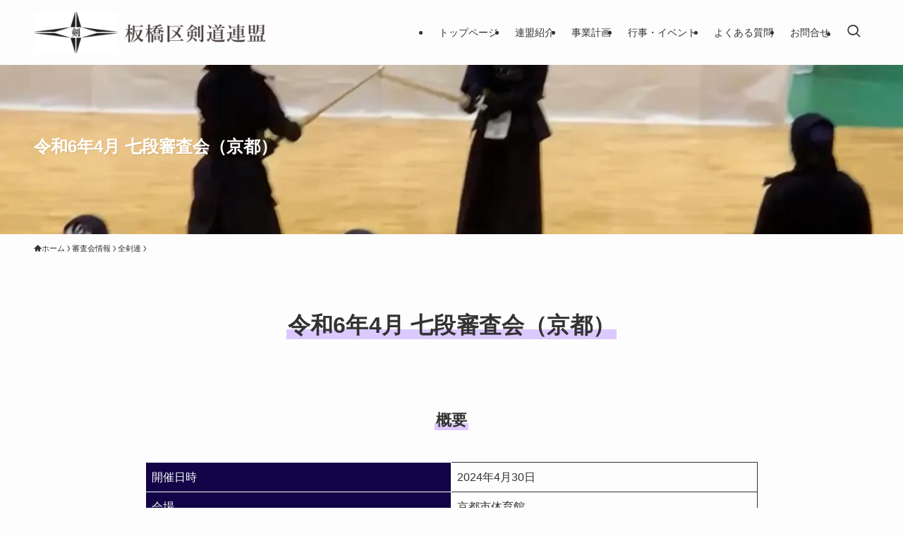

--- FILE ---
content_type: text/html; charset=UTF-8
request_url: http://itabashi-kendo.com/examination/20240430/
body_size: 26617
content:
<!DOCTYPE html>
<html dir="ltr" lang="ja" prefix="og: https://ogp.me/ns#" data-loaded="false" data-scrolled="false" data-spmenu="closed">
<head>
<meta charset="utf-8">
<meta name="format-detection" content="telephone=no">
<meta http-equiv="X-UA-Compatible" content="IE=edge">
<meta name="viewport" content="width=device-width, viewport-fit=cover">
<style id="jetpack-boost-critical-css">@media all{@font-face{font-family:icomoon;font-style:normal;font-weight:400}[class*=" icon-"]:before,[class^=icon-]:before{-webkit-font-smoothing:antialiased;-moz-osx-font-smoothing:grayscale;font-family:icomoon!important;font-style:normal;font-variant:normal;font-weight:400;line-height:1;text-transform:none}.icon-chevron-up:before{content:""}.icon-home:before{content:""}.icon-batsu:before{content:""}.icon-search:before{content:""}.icon-close-thin:before{content:""}.icon-menu-thin:before{content:""}}@media all{.p-searchModal__inner{background:hsla(0,0%,100%,.1);left:50%;max-width:600px;padding:1em;position:absolute;top:calc(50% + 16px);-webkit-transform:translateX(-50%) translateY(-50%);transform:translateX(-50%) translateY(-50%);width:96%;z-index:1}.p-searchModal__inner .c-searchForm{box-shadow:0 0 4px hsla(0,0%,100%,.2)}.p-searchModal__inner .s{font-size:16px}}@media all{.p-articleMetas{align-items:center;display:flex;flex-wrap:wrap;font-size:12px;gap:.625em;padding:0 1px}.p-articleMetas.-top{margin-top:.75em}}@media all{.l-fixHeader:before,.p-spMenu__inner:before{content:"";height:100%;left:0;position:absolute;top:0;width:100%;z-index:0}.p-breadcrumb__item:after{background-color:currentcolor;-webkit-clip-path:polygon(45% 9%,75% 51%,45% 90%,30% 90%,60% 50%,30% 10%);clip-path:polygon(45% 9%,75% 51%,45% 90%,30% 90%,60% 50%,30% 10%);content:"";display:block;height:10px;margin:0;opacity:.8;width:10px}:root{--color_border:hsla(0,0%,78%,.5);--color_gray:hsla(0,0%,78%,.15);--swl-color_shadow:rgba(0,0,0,.12);--swl-fz--root:3.6vw;--swl-block-margin:2em;--swl-pad_post_content:0px;--swl-pad_container:4vw;--swl-box_shadow:0 2px 4px rgba(0,0,0,.05),0 4px 4px -4px rgba(0,0,0,.1);--swl-text_color--white:#fff}html{font-size:var(--swl-fz--root)}.c-plainBtn{-webkit-appearance:none;-o-appearance:none;appearance:none;background-color:transparent;border:none;box-shadow:none}*,.c-plainBtn{margin:0;padding:0}*{box-sizing:border-box;font-family:inherit;font-size:inherit;line-height:inherit}main{display:block}:where(ol:not([type])),:where(ul:not([type])){list-style:none}table{border-collapse:collapse;border-spacing:0}td{word-break:break-all}img{border-style:none;height:auto;max-width:100%}button,input{font-family:inherit;font-size:inherit;line-height:inherit}button,input{overflow:visible}button{text-transform:none}[type=submit],button{-webkit-appearance:button;display:inline-block}button,input{background-color:#f7f7f7;border:1px solid hsla(0,0%,78%,.5);border-radius:0;color:#333;padding:.25em .5em}html{letter-spacing:var(--swl-letter_spacing,normal)}body{word-wrap:break-word;-webkit-text-size-adjust:100%;background-color:var(--color_bg);color:var(--color_text);font-family:var(--swl-font_family);font-size:1rem;font-weight:var(--swl-font_weight);line-height:1.6;max-width:100%;min-width:100%;overflow-wrap:break-word;overflow-x:clip;position:relative}a{color:var(--color_link)}#main_content .post_content{font-size:var(--swl-fz--content,16px)}.l-article{max-width:var(--article_size);padding-left:0;padding-right:0}.-sidebar-off .l-article{margin-left:auto;margin-right:auto}#body_wrap{max-width:100%;overflow-x:clip;position:relative;z-index:1}.l-container{margin-left:auto;margin-right:auto;max-width:calc(var(--container_size,0px) + var(--swl-pad_container,0px)*2);padding-left:var(--swl-pad_container,0);padding-right:var(--swl-pad_container,0)}.l-content{margin:0 auto 6em;padding-top:2em;position:relative;z-index:1}.l-fixHeader{left:0;margin-top:var(--swl-adminbarH,0);opacity:0;position:fixed;top:0;-webkit-transform:translateY(calc(var(--swl-fix_headerH,100px)*-1));transform:translateY(calc(var(--swl-fix_headerH,100px)*-1));visibility:hidden;width:100%;z-index:101}.l-fixHeader:before{background:var(--color_header_bg);display:block}.c-gnav{display:flex;height:100%;text-align:center}.c-gnav a{text-decoration:none}.c-gnav .ttl{color:inherit;line-height:1;position:relative;z-index:1}.c-gnav>.menu-item{height:100%;position:relative}.c-gnav>.menu-item>a{color:inherit;display:flex;flex-direction:column;height:100%;justify-content:center;padding:0 12px;position:relative;white-space:nowrap}.c-gnav>.menu-item>a .ttl{display:block;font-size:14px}.c-gnav>.menu-item>a:after{bottom:0;content:"";display:block;left:0;position:absolute}.c-gnav>.menu-item>.sub-menu{left:50%;top:100%;-webkit-transform:translateX(-50%);transform:translateX(-50%)}.c-gnav .sub-menu{box-shadow:0 2px 4px rgba(0,0,0,.1);opacity:0;position:absolute;text-align:left;visibility:hidden;width:15em;z-index:1}.c-gnav .sub-menu li{position:relative}.c-gnav .sub-menu .ttl{font-size:.9em;left:0;position:relative}.c-gnav .sub-menu a{color:inherit;display:block;padding:.5em .75em;position:relative}.c-gnav__sBtn{color:inherit;display:flex;flex-direction:column;height:100%;justify-content:center;padding:0 12px;width:auto}.c-gnav__sBtn .icon-search{font-size:20px}.l-header{background:var(--color_header_bg);left:0;top:0;z-index:100}.l-header,.l-header__inner{position:relative;width:100%}.l-header__inner{color:var(--color_header_text);z-index:1}.l-header__logo{line-height:1}.c-headLogo__link{display:block;text-decoration:none}.-img .c-headLogo__link{height:100%}.c-headLogo__img{height:100%;-o-object-fit:contain;object-fit:contain;width:auto}.l-header__customBtn,.l-header__menuBtn{height:var(--logo_size_sp);line-height:1.25;text-align:center;width:var(--logo_size_sp)}.l-mainContent{position:static!important;width:100%}.l-mainContent__inner>:first-child,.post_content>:first-child{margin-top:0!important}.post_content>:last-child{margin-bottom:0!important}.l-scrollObserver{display:block;height:1px;left:0;position:absolute;top:100px;visibility:hidden;width:100%;z-index:1000}.c-listMenu.c-listMenu li{margin:0;position:relative}.c-listMenu a{border-bottom:1px solid var(--color_border);color:inherit;display:block;line-height:1.4;position:relative;text-decoration:none}.c-filterLayer__img{height:100%;left:0;position:absolute;top:0;width:100%}.c-filterLayer__img{z-index:0}.c-fixBtn{align-items:center;background:#fff;border:1px solid var(--color_main);border-radius:var(--swl-radius--8,0);box-shadow:var(--swl-box_shadow);color:var(--color_main);display:flex;flex-direction:column;height:52px;justify-content:center;letter-spacing:normal;line-height:1;opacity:.75;overflow:hidden;text-align:center;width:52px}.c-fixBtn__icon{display:block;font-size:20px}.c-iconBtn{align-content:center;align-items:center;color:inherit;display:inline-flex;flex-wrap:wrap;height:100%;justify-content:center;text-decoration:none;width:100%}.c-iconBtn__icon{display:block;font-size:24px}.p-spMenu__closeBtn .c-iconBtn__icon{font-size:20px}.c-iconBtn__icon:before{display:block}.c-modal{height:100%;left:0;position:fixed;top:0;width:100%;z-index:1000}[data-loaded=false] .c-modal{display:none}.c-modal:not(.is-opened){opacity:0;visibility:hidden}.c-modal .c-modal__close{color:#fff;left:0;line-height:2;padding-top:.5em;position:absolute;text-align:center;text-shadow:1px 1px 1px #000;top:100%;width:100%}.c-overlay{background:rgba(0,0,0,.75);height:100%;left:0;position:absolute;top:0;width:100%;z-index:0}.c-postTitle{align-items:center;display:flex;flex-direction:row-reverse}.c-postTitle__ttl{font-size:5vw;line-height:1.4;width:100%}.c-postTitle__date{border-right:1px solid var(--color_border);font-weight:400;line-height:1;margin-right:.75em;padding:.5em .75em .5em 0;text-align:center}.c-postTitle__date .__y{display:block;font-size:3vw;line-height:1;margin-bottom:4px}.c-postTitle__date .__md{display:block;font-size:4.2vw}.c-searchForm{position:relative}.c-searchForm__s{background-color:#fff;line-height:2;padding:4px 44px 4px 8px;width:100%}.c-searchForm__submit{border-radius:var(--swl-radius--4,0);height:100%;overflow:hidden;position:absolute;right:0;top:0;width:40px}.c-searchForm__submit:before{color:#fff;font-size:20px;left:50%;position:absolute;top:50%;-webkit-transform:translateX(-50%) translateY(-50%);transform:translateX(-50%) translateY(-50%);z-index:1}.p-breadcrumb{margin:0 auto;padding:8px 0;position:relative}.p-breadcrumb.-bg-on{background:#f7f7f7}.l-topTitleArea+.p-breadcrumb{background:0 0!important;border:none!important;box-shadow:none!important;padding-top:12px}.p-breadcrumb__list{align-items:center;display:flex;font-size:10px;gap:.5em;list-style:none;overflow:hidden;width:100%}.p-breadcrumb__item{align-items:center;display:inline-flex;gap:.5em;position:relative}.p-breadcrumb__item:last-child:after{content:none}.p-breadcrumb__item:last-child span{opacity:.8}.p-breadcrumb__text{align-items:center;color:inherit;display:block;display:inline-flex;text-decoration:none;white-space:nowrap}.p-breadcrumb__text:before{margin-right:3px}.p-breadcrumb__text .__home{align-items:center;display:inline-flex;gap:4px}.p-breadcrumb__text .__home:before{line-height:inherit}.single .p-breadcrumb__item:last-child>span.p-breadcrumb__text{display:none}.p-fixBtnWrap{align-items:flex-end;bottom:1.25em;display:flex;flex-direction:column;opacity:0;position:fixed;right:1em;text-align:center;-webkit-transform:translateY(-8px);transform:translateY(-8px);visibility:hidden;z-index:99}[data-loaded=false] .p-fixBtnWrap{display:none}.p-spMenu{height:100%;left:0;position:fixed;top:0;width:100%;z-index:101}[data-loaded=false] .p-spMenu{display:none}[data-spmenu=closed] .p-spMenu{opacity:0}.p-spMenu a{color:inherit}.p-spMenu .c-widget__title{margin-bottom:1.5em}.c-spnav{display:block;text-align:left}.c-spnav .menu-item{position:relative}.c-spnav>.menu-item:first-child>a{border-top:none}.c-spnav a{border-bottom:1px solid var(--color_border);display:block;padding:.75em .25em}[data-spmenu=closed] .p-spMenu__overlay{opacity:0;visibility:hidden}.p-spMenu__inner{box-shadow:0 0 8px var(--swl-color_shadow);height:100%;padding-top:var(--logo_size_sp);position:absolute;top:0;width:88vw;z-index:1}.-right .p-spMenu__inner{right:0;-webkit-transform:translateX(88vw);transform:translateX(88vw)}.p-spMenu__closeBtn{height:var(--logo_size_sp);position:absolute;top:0;width:var(--logo_size_sp);z-index:1}.-right .p-spMenu__closeBtn{right:0}.p-spMenu__body{-webkit-overflow-scrolling:touch;height:100%;overflow-y:scroll;padding:0 4vw 10vw;position:relative}.p-spMenu__nav{margin-top:-1em;padding-bottom:.5em}.u-bg-main{background-color:var(--color_main)!important;color:#fff!important}.u-thin{opacity:.8}.u-obf-cover{display:block;height:100%!important;-o-object-fit:cover;object-fit:cover;width:100%!important}.c-widget__title{font-size:4vw;font-weight:700;margin-bottom:1.5em;overflow:hidden;position:relative}.c-widget__title:after,.c-widget__title:before{box-sizing:inherit;display:block;height:1px;position:absolute;z-index:0}.post_content{line-height:1.8;margin:0;max-width:100%;padding:0}.post_content>*{clear:both;margin-bottom:var(--swl-block-margin,2em)}.post_content div>:first-child,.post_content>:first-child{margin-top:0!important}.post_content div>:last-child,.post_content>:last-child{margin-bottom:0!important}.post_content h1{font-size:2em}.post_content h2{font-size:1.2em;line-height:1.4;margin:4em 0 2em;position:relative;z-index:1}.post_content h3{font-size:1.1em;font-weight:700;line-height:1.4;margin:3em 0 2em;position:relative}.post_content h3:before{bottom:0;display:block;left:0;position:absolute;z-index:0}.post_content h2,.post_content h3{font-weight:700}.post_content .is-style-section_ttl{background:0 0;border:none;border-radius:0;color:inherit;letter-spacing:var(--swl-letter_spacing,.2px);padding:0;position:relative;text-align:center}.post_content .is-style-section_ttl:after,.post_content .is-style-section_ttl:before{border:none;content:none}.post_content table{border:none;border-collapse:collapse;border-spacing:0;line-height:1.6;max-width:100%;text-align:left;width:100%}.post_content td{border:1px solid var(--color_border--table,#dcdcdc);padding:.5em}.l-mainContent__inner>.post_content{margin:4em 0;padding:0 var(--swl-pad_post_content,0)}.wp-block-group__inner-container>*{margin-bottom:1em}.is-style-browser_mac:before{background:var(--frame-color) url([data-uri]) no-repeat left 8px top 50%;background-size:auto calc(var(--bar-height) - 20px);border-radius:8px 8px 0 0;content:"";display:block;grid-area:Bar;height:var(--bar-height);padding:0;position:relative;width:100%;z-index:1}.is-style-browser_mac.wp-block-image img,.is-style-browser_mac.wp-block-video video,.is-style-browser_mac>.wp-block-group__inner-container{background:#fff;border:solid var(--frame-width) var(--frame-color);border-radius:0 0 8px 8px;border-top:none;box-shadow:0 2px 24px -2px rgba(0,0,0,.25);color:#333;grid-area:Display}.is-style-browser_mac.is-style-browser_mac>figcaption{background:#fff;border-radius:6px 6px 0 0;font-size:var(--caption-fz)!important;grid-area:Bar;left:calc((var(--bar-height) - 20px)*5 + 8px);line-height:1;margin:0!important;max-width:calc(100% - 80px);padding:6px 8px;position:absolute;top:calc(var(--bar-height) - var(--caption-fz) - 14px);z-index:2}.is-style-desktop.wp-block-image img,.is-style-desktop.wp-block-video video,.is-style-desktop>.wp-block-group__inner-container{border:var(--bezel-width) solid #222;border-bottom-width:calc(var(--bezel-width) - var(--bezel-frame));border-radius:6px 6px 0 0;display:block;grid-area:Display;margin:0 auto;padding:0;z-index:0}.is-style-desktop figcaption{grid-area:Caption}.is-style-desktop:after{border:solid var(--bezel-frame) var(--body-color)!important;border-bottom-width:var(--bezel-width--foot)!important;border-radius:6px 6px 8px 8px!important;box-sizing:border-box;content:"";display:block;grid-area:Display;height:0;padding-top:var(--panel-ratio);width:100%;z-index:1}.is-style-desktop:before{background:linear-gradient(to bottom,rgba(0,0,0,.125),rgba(0,0,0,.05) 55%,rgba(0,0,0,.05) 75%,rgba(0,0,0,.075) 92%,hsla(0,0%,100%,.3) 96%,rgba(0,0,0,.35) 99%),linear-gradient(to right,hsla(0,0%,100%,.2),rgba(0,0,0,.35) 1%,hsla(0,0%,100%,.3) 4%,rgba(0,0,0,.02) 8%,hsla(0,0%,100%,.2) 25%,hsla(0,0%,100%,.2) 75%,rgba(0,0,0,.02) 92%,hsla(0,0%,100%,.3) 96%,rgba(0,0,0,.35) 99%,hsla(0,0%,100%,.2)),linear-gradient(to bottom,var(--body-color),var(--body-color));background-position:top,bottom,top;background-repeat:no-repeat;background-size:100% 92%,100% 8%,100%;border-radius:0 0 4px 4px/2px;box-shadow:0 0 calc(var(--body-width,4px)*.001) rgba(0,0,0,.2);content:"";display:block;grid-area:Foot;height:0;margin:0 auto;order:1;padding-top:10%;width:18%}.wp-block-gallery .is-style-desktop figcaption{bottom:var(--bezel-width--foot)!important;grid-area:Display}.has-swl-main-background-color{background-color:var(--color_main)!important;color:var(--swl-text_color--white,#fff)}.swl-marker{display:inline;padding:2px}li:before{letter-spacing:normal}@media (min-width:600px){:root{--swl-fz--root:16px}.l-content{padding-top:4em}.c-postTitle__ttl{font-size:24px}.c-postTitle__date .__y{font-size:14px}.c-postTitle__date .__md{font-size:24px}.p-breadcrumb__list{font-size:11px}.c-widget__title{font-size:16px}.post_content h2{font-size:1.4em}.post_content h3{font-size:1.3em}}@media (min-width:960px){:root{--swl-pad_post_content:16px;--swl-pad_container:32px}.c-headLogo{height:var(--logo_size_pc)}.l-fixHeader .c-headLogo{height:var(--logo_size_pcfix)}.p-fixBtnWrap{bottom:2.5em;right:2.5em}.p-spMenu{display:none}.sp_{display:none!important}}@media (min-width:1200px){:root{--swl-pad_container:48px}}@media (max-width:1200px){.c-gnav>.menu-item>a{padding:0 10px}}@media (max-width:1080px){.c-gnav>.menu-item>a{padding:0 8px}}}@media all{.wp-block-table>table{--swl-cell1-width:unset}.wp-block-table>table tr>:first-child:not(.-no1){max-width:var(--swl-cell1-width,auto);min-width:var(--swl-cell1-width,var(--swl-minwidth-cell,0))!important;width:var(--swl-cell1-width,auto)}:root{--color_border--table:#dcdcdc}.wp-block-table{--table-border:1px solid var(--color_border--table)}.wp-block-table td{background-clip:padding-box;border:var(--table-border);min-width:var(--swl-minwidth-cell,0)!important;padding:.5em .75em;position:relative;vertical-align:top;z-index:0}.wp-block-table>table{margin-bottom:0}.wp-block-table.is-all-centered--va td{vertical-align:middle}.min_width30_{--swl-minwidth-cell:240px}td[data-text-color=white]{color:var(--swl-text_color--white)}.swl-cell-bg{--cell-icon-size:1.5em;background-color:var(--the-cell-bg,unset);display:inline-block;line-height:1;position:static;width:0}.swl-cell-bg:before{background-color:inherit;content:"";display:block;height:100%;left:0;position:absolute;text-align:center;top:0;width:100%;z-index:-1}.swl-cell-bg[data-icon-type=bg]:after{display:block;height:100%;left:calc(50% - var(--cell-icon-size)/ 2);-webkit-mask-size:auto var(--cell-icon-size);mask-size:auto var(--cell-icon-size);position:absolute;top:0;width:var(--cell-icon-size);z-index:-1}.swl-cell-bg[data-icon-size=l]{--cell-icon-size:2.5em}.swl-cell-bg[data-icon-size=l][data-icon-type=bg]:after{opacity:.75}}.lazyload{display:none!important}@media all{#jp-relatedposts{clear:both;display:none;margin:1em 0;padding-top:1em;position:relative}.jp-relatedposts:after{clear:both;content:"";display:block}#jp-relatedposts h3.jp-relatedposts-headline{display:inline-block;float:left;font-family:inherit;font-size:9pt;font-weight:700;margin:0 0 1em}#jp-relatedposts h3.jp-relatedposts-headline em:before{border-top:1px solid #0003;content:"";display:block;margin-bottom:1em;min-width:30px;width:100%}#jp-relatedposts h3.jp-relatedposts-headline em{font-style:normal;font-weight:700}}@media all{.wp-block-file{box-sizing:border-box}.wp-block-file:not(.wp-element-button){font-size:.8em}:where(.wp-block-file){margin-bottom:1.5em}.wp-block-file__embed{margin-bottom:1em}.wp-block-group{box-sizing:border-box}ol,ul{box-sizing:border-box}.wp-block-table{overflow-x:auto}.wp-block-table table{border-collapse:collapse;width:100%}.wp-block-table td{border:1px solid;padding:.5em}:where(figure){margin:0 0 1em}}</style><title>令和6年4月 七段審査会（京都） - 板橋区剣道連盟</title>

		<!-- All in One SEO 4.9.3 - aioseo.com -->
	<meta name="description" content="令和6年4月 七段審査会（京都） 概要 要項 要項ダウンロード 申込書 申込書（エクセル）ダウンロード その他" />
	<meta name="robots" content="max-image-preview:large" />
	<meta name="author" content="itakenren"/>
	<meta name="google-site-verification" content="ROGXmsIB01DWWS-VrkQhUD8WV1OqV-IeMS6ZVWoB5Pc" />
	<link rel="canonical" href="http://itabashi-kendo.com/examination/20240430/" />
	<meta name="generator" content="All in One SEO (AIOSEO) 4.9.3" />
		<meta property="og:locale" content="ja_JP" />
		<meta property="og:site_name" content="板橋区剣道連盟 -" />
		<meta property="og:type" content="article" />
		<meta property="og:title" content="令和6年4月 七段審査会（京都） - 板橋区剣道連盟" />
		<meta property="og:description" content="令和6年4月 七段審査会（京都） 概要 要項 要項ダウンロード 申込書 申込書（エクセル）ダウンロード その他" />
		<meta property="og:url" content="http://itabashi-kendo.com/examination/20240430/" />
		<meta property="article:published_time" content="2024-03-31T05:19:10+00:00" />
		<meta property="article:modified_time" content="2024-03-31T05:19:11+00:00" />
		<meta name="twitter:card" content="summary_large_image" />
		<meta name="twitter:title" content="令和6年4月 七段審査会（京都） - 板橋区剣道連盟" />
		<meta name="twitter:description" content="令和6年4月 七段審査会（京都） 概要 要項 要項ダウンロード 申込書 申込書（エクセル）ダウンロード その他" />
		<script type="application/ld+json" class="aioseo-schema">
			{"@context":"https:\/\/schema.org","@graph":[{"@type":"BreadcrumbList","@id":"http:\/\/itabashi-kendo.com\/examination\/20240430\/#breadcrumblist","itemListElement":[{"@type":"ListItem","@id":"http:\/\/itabashi-kendo.com#listItem","position":1,"name":"\u5bb6","item":"http:\/\/itabashi-kendo.com","nextItem":{"@type":"ListItem","@id":"http:\/\/itabashi-kendo.com\/examination\/#listItem","name":"\u5be9\u67fb\u4f1a\u60c5\u5831"}},{"@type":"ListItem","@id":"http:\/\/itabashi-kendo.com\/examination\/#listItem","position":2,"name":"\u5be9\u67fb\u4f1a\u60c5\u5831","item":"http:\/\/itabashi-kendo.com\/examination\/","nextItem":{"@type":"ListItem","@id":"http:\/\/itabashi-kendo.com\/category\/news\/#listItem","name":"\u304a\u77e5\u3089\u305b"},"previousItem":{"@type":"ListItem","@id":"http:\/\/itabashi-kendo.com#listItem","name":"\u5bb6"}},{"@type":"ListItem","@id":"http:\/\/itabashi-kendo.com\/category\/news\/#listItem","position":3,"name":"\u304a\u77e5\u3089\u305b","item":"http:\/\/itabashi-kendo.com\/category\/news\/","nextItem":{"@type":"ListItem","@id":"http:\/\/itabashi-kendo.com\/category\/news\/new-shinsa\/#listItem","name":"\u5be9\u67fb\u4f1a"},"previousItem":{"@type":"ListItem","@id":"http:\/\/itabashi-kendo.com\/examination\/#listItem","name":"\u5be9\u67fb\u4f1a\u60c5\u5831"}},{"@type":"ListItem","@id":"http:\/\/itabashi-kendo.com\/category\/news\/new-shinsa\/#listItem","position":4,"name":"\u5be9\u67fb\u4f1a","item":"http:\/\/itabashi-kendo.com\/category\/news\/new-shinsa\/","nextItem":{"@type":"ListItem","@id":"http:\/\/itabashi-kendo.com\/examination\/20240430\/#listItem","name":"\u4ee4\u548c6\u5e744\u6708 \u4e03\u6bb5\u5be9\u67fb\u4f1a\uff08\u4eac\u90fd\uff09"},"previousItem":{"@type":"ListItem","@id":"http:\/\/itabashi-kendo.com\/category\/news\/#listItem","name":"\u304a\u77e5\u3089\u305b"}},{"@type":"ListItem","@id":"http:\/\/itabashi-kendo.com\/examination\/20240430\/#listItem","position":5,"name":"\u4ee4\u548c6\u5e744\u6708 \u4e03\u6bb5\u5be9\u67fb\u4f1a\uff08\u4eac\u90fd\uff09","previousItem":{"@type":"ListItem","@id":"http:\/\/itabashi-kendo.com\/category\/news\/new-shinsa\/#listItem","name":"\u5be9\u67fb\u4f1a"}}]},{"@type":"Organization","@id":"http:\/\/itabashi-kendo.com\/#organization","name":"\u677f\u6a4b\u533a\u5263\u9053\u9023\u76df","url":"http:\/\/itabashi-kendo.com\/","telephone":"+819024028640"},{"@type":"Person","@id":"http:\/\/itabashi-kendo.com\/author\/itakenren\/#author","url":"http:\/\/itabashi-kendo.com\/author\/itakenren\/","name":"itakenren","image":{"@type":"ImageObject","@id":"http:\/\/itabashi-kendo.com\/examination\/20240430\/#authorImage","url":"https:\/\/secure.gravatar.com\/avatar\/7722a6b3fb75fc98c1486ab4e86da6b0565b44aee85a1c0c5a669867b35f1683?s=96&d=mm&r=g","width":96,"height":96,"caption":"itakenren"}},{"@type":"WebPage","@id":"http:\/\/itabashi-kendo.com\/examination\/20240430\/#webpage","url":"http:\/\/itabashi-kendo.com\/examination\/20240430\/","name":"\u4ee4\u548c6\u5e744\u6708 \u4e03\u6bb5\u5be9\u67fb\u4f1a\uff08\u4eac\u90fd\uff09 - \u677f\u6a4b\u533a\u5263\u9053\u9023\u76df","description":"\u4ee4\u548c6\u5e744\u6708 \u4e03\u6bb5\u5be9\u67fb\u4f1a\uff08\u4eac\u90fd\uff09 \u6982\u8981 \u8981\u9805 \u8981\u9805\u30c0\u30a6\u30f3\u30ed\u30fc\u30c9 \u7533\u8fbc\u66f8 \u7533\u8fbc\u66f8\uff08\u30a8\u30af\u30bb\u30eb\uff09\u30c0\u30a6\u30f3\u30ed\u30fc\u30c9 \u305d\u306e\u4ed6","inLanguage":"ja","isPartOf":{"@id":"http:\/\/itabashi-kendo.com\/#website"},"breadcrumb":{"@id":"http:\/\/itabashi-kendo.com\/examination\/20240430\/#breadcrumblist"},"author":{"@id":"http:\/\/itabashi-kendo.com\/author\/itakenren\/#author"},"creator":{"@id":"http:\/\/itabashi-kendo.com\/author\/itakenren\/#author"},"image":{"@type":"ImageObject","url":"https:\/\/i0.wp.com\/itabashi-kendo.com\/wp-content\/uploads\/2023\/11\/IMG_201C09C30E7E-1.jpeg?fit=1920%2C887","@id":"http:\/\/itabashi-kendo.com\/examination\/20240430\/#mainImage","width":1920,"height":887},"primaryImageOfPage":{"@id":"http:\/\/itabashi-kendo.com\/examination\/20240430\/#mainImage"},"datePublished":"2024-03-31T14:19:10+09:00","dateModified":"2024-03-31T14:19:11+09:00"},{"@type":"WebSite","@id":"http:\/\/itabashi-kendo.com\/#website","url":"http:\/\/itabashi-kendo.com\/","name":"\u677f\u6a4b\u533a\u5263\u9053\u9023\u76df","inLanguage":"ja","publisher":{"@id":"http:\/\/itabashi-kendo.com\/#organization"}}]}
		</script>
		<!-- All in One SEO -->

<link rel='dns-prefetch' href='//www.google.com' />
<link rel='dns-prefetch' href='//stats.wp.com' />
<link rel='preconnect' href='//i0.wp.com' />
<link rel='preconnect' href='//c0.wp.com' />
<link rel="alternate" type="application/rss+xml" title="板橋区剣道連盟 &raquo; フィード" href="http://itabashi-kendo.com/feed/" />
<link rel="alternate" type="application/rss+xml" title="板橋区剣道連盟 &raquo; コメントフィード" href="http://itabashi-kendo.com/comments/feed/" />
		<!-- This site uses the Google Analytics by MonsterInsights plugin v9.11.1 - Using Analytics tracking - https://www.monsterinsights.com/ -->
		<!-- Note: MonsterInsights is not currently configured on this site. The site owner needs to authenticate with Google Analytics in the MonsterInsights settings panel. -->
					<!-- No tracking code set -->
				<!-- / Google Analytics by MonsterInsights -->
		<noscript><link rel='stylesheet' id='all-css-e5db63a17d5fc29ff0fb0db9ab980b0f' href='http://itabashi-kendo.com/wp-content/boost-cache/static/6d6bbf11ae.min.css' type='text/css' media='all' /></noscript><link data-media="all" onload="this.media=this.dataset.media; delete this.dataset.media; this.removeAttribute( &apos;onload&apos; );" rel='stylesheet' id='all-css-e5db63a17d5fc29ff0fb0db9ab980b0f' href='http://itabashi-kendo.com/wp-content/boost-cache/static/6d6bbf11ae.min.css' type='text/css' media="not all" />
<style id='photonic-inline-css'>
/* Retrieved from saved CSS */
.photonic-panel { background:  rgb(17,17,17)  !important;

	border-top: none;
	border-right: none;
	border-bottom: none;
	border-left: none;
 }
.photonic-random-layout .photonic-thumb { padding: 2px}
.photonic-masonry-layout .photonic-thumb, .photonic-masonry-horizontal-layout .photonic-thumb { padding: 2px}
.photonic-mosaic-layout .photonic-thumb { padding: 2px}

/*# sourceURL=photonic-inline-css */
</style>
<style id='wp-img-auto-sizes-contain-inline-css'>
img:is([sizes=auto i],[sizes^="auto," i]){contain-intrinsic-size:3000px 1500px}
/*# sourceURL=wp-img-auto-sizes-contain-inline-css */
</style>
<style id='wp-block-library-inline-css'>
:root{--wp-block-synced-color:#7a00df;--wp-block-synced-color--rgb:122,0,223;--wp-bound-block-color:var(--wp-block-synced-color);--wp-editor-canvas-background:#ddd;--wp-admin-theme-color:#007cba;--wp-admin-theme-color--rgb:0,124,186;--wp-admin-theme-color-darker-10:#006ba1;--wp-admin-theme-color-darker-10--rgb:0,107,160.5;--wp-admin-theme-color-darker-20:#005a87;--wp-admin-theme-color-darker-20--rgb:0,90,135;--wp-admin-border-width-focus:2px}@media (min-resolution:192dpi){:root{--wp-admin-border-width-focus:1.5px}}.wp-element-button{cursor:pointer}:root .has-very-light-gray-background-color{background-color:#eee}:root .has-very-dark-gray-background-color{background-color:#313131}:root .has-very-light-gray-color{color:#eee}:root .has-very-dark-gray-color{color:#313131}:root .has-vivid-green-cyan-to-vivid-cyan-blue-gradient-background{background:linear-gradient(135deg,#00d084,#0693e3)}:root .has-purple-crush-gradient-background{background:linear-gradient(135deg,#34e2e4,#4721fb 50%,#ab1dfe)}:root .has-hazy-dawn-gradient-background{background:linear-gradient(135deg,#faaca8,#dad0ec)}:root .has-subdued-olive-gradient-background{background:linear-gradient(135deg,#fafae1,#67a671)}:root .has-atomic-cream-gradient-background{background:linear-gradient(135deg,#fdd79a,#004a59)}:root .has-nightshade-gradient-background{background:linear-gradient(135deg,#330968,#31cdcf)}:root .has-midnight-gradient-background{background:linear-gradient(135deg,#020381,#2874fc)}:root{--wp--preset--font-size--normal:16px;--wp--preset--font-size--huge:42px}.has-regular-font-size{font-size:1em}.has-larger-font-size{font-size:2.625em}.has-normal-font-size{font-size:var(--wp--preset--font-size--normal)}.has-huge-font-size{font-size:var(--wp--preset--font-size--huge)}.has-text-align-center{text-align:center}.has-text-align-left{text-align:left}.has-text-align-right{text-align:right}.has-fit-text{white-space:nowrap!important}#end-resizable-editor-section{display:none}.aligncenter{clear:both}.items-justified-left{justify-content:flex-start}.items-justified-center{justify-content:center}.items-justified-right{justify-content:flex-end}.items-justified-space-between{justify-content:space-between}.screen-reader-text{border:0;clip-path:inset(50%);height:1px;margin:-1px;overflow:hidden;padding:0;position:absolute;width:1px;word-wrap:normal!important}.screen-reader-text:focus{background-color:#ddd;clip-path:none;color:#444;display:block;font-size:1em;height:auto;left:5px;line-height:normal;padding:15px 23px 14px;text-decoration:none;top:5px;width:auto;z-index:100000}html :where(.has-border-color){border-style:solid}html :where([style*=border-top-color]){border-top-style:solid}html :where([style*=border-right-color]){border-right-style:solid}html :where([style*=border-bottom-color]){border-bottom-style:solid}html :where([style*=border-left-color]){border-left-style:solid}html :where([style*=border-width]){border-style:solid}html :where([style*=border-top-width]){border-top-style:solid}html :where([style*=border-right-width]){border-right-style:solid}html :where([style*=border-bottom-width]){border-bottom-style:solid}html :where([style*=border-left-width]){border-left-style:solid}html :where(img[class*=wp-image-]){height:auto;max-width:100%}:where(figure){margin:0 0 1em}html :where(.is-position-sticky){--wp-admin--admin-bar--position-offset:var(--wp-admin--admin-bar--height,0px)}@media screen and (max-width:600px){html :where(.is-position-sticky){--wp-admin--admin-bar--position-offset:0px}}

/*# sourceURL=wp-block-library-inline-css */
</style><style id='wp-block-file-inline-css'>
.wp-block-file{box-sizing:border-box}.wp-block-file:not(.wp-element-button){font-size:.8em}.wp-block-file.aligncenter{text-align:center}.wp-block-file.alignright{text-align:right}.wp-block-file *+.wp-block-file__button{margin-left:.75em}:where(.wp-block-file){margin-bottom:1.5em}.wp-block-file__embed{margin-bottom:1em}:where(.wp-block-file__button){border-radius:2em;display:inline-block;padding:.5em 1em}:where(.wp-block-file__button):where(a):active,:where(.wp-block-file__button):where(a):focus,:where(.wp-block-file__button):where(a):hover,:where(.wp-block-file__button):where(a):visited{box-shadow:none;color:#fff;opacity:.85;text-decoration:none}
/*# sourceURL=http://itabashi-kendo.com/wp-includes/blocks/file/style.min.css */
</style>
<style id='wp-block-heading-inline-css'>
h1:where(.wp-block-heading).has-background,h2:where(.wp-block-heading).has-background,h3:where(.wp-block-heading).has-background,h4:where(.wp-block-heading).has-background,h5:where(.wp-block-heading).has-background,h6:where(.wp-block-heading).has-background{padding:1.25em 2.375em}h1.has-text-align-left[style*=writing-mode]:where([style*=vertical-lr]),h1.has-text-align-right[style*=writing-mode]:where([style*=vertical-rl]),h2.has-text-align-left[style*=writing-mode]:where([style*=vertical-lr]),h2.has-text-align-right[style*=writing-mode]:where([style*=vertical-rl]),h3.has-text-align-left[style*=writing-mode]:where([style*=vertical-lr]),h3.has-text-align-right[style*=writing-mode]:where([style*=vertical-rl]),h4.has-text-align-left[style*=writing-mode]:where([style*=vertical-lr]),h4.has-text-align-right[style*=writing-mode]:where([style*=vertical-rl]),h5.has-text-align-left[style*=writing-mode]:where([style*=vertical-lr]),h5.has-text-align-right[style*=writing-mode]:where([style*=vertical-rl]),h6.has-text-align-left[style*=writing-mode]:where([style*=vertical-lr]),h6.has-text-align-right[style*=writing-mode]:where([style*=vertical-rl]){rotate:180deg}
/*# sourceURL=http://itabashi-kendo.com/wp-includes/blocks/heading/style.min.css */
</style>
<style id='wp-block-group-inline-css'>
.wp-block-group{box-sizing:border-box}:where(.wp-block-group.wp-block-group-is-layout-constrained){position:relative}
/*# sourceURL=http://itabashi-kendo.com/wp-includes/blocks/group/style.min.css */
</style>
<style id='wp-block-table-inline-css'>
.wp-block-table{overflow-x:auto}.wp-block-table table{border-collapse:collapse;width:100%}.wp-block-table thead{border-bottom:3px solid}.wp-block-table tfoot{border-top:3px solid}.wp-block-table td,.wp-block-table th{border:1px solid;padding:.5em}.wp-block-table .has-fixed-layout{table-layout:fixed;width:100%}.wp-block-table .has-fixed-layout td,.wp-block-table .has-fixed-layout th{word-break:break-word}.wp-block-table.aligncenter,.wp-block-table.alignleft,.wp-block-table.alignright{display:table;width:auto}.wp-block-table.aligncenter td,.wp-block-table.aligncenter th,.wp-block-table.alignleft td,.wp-block-table.alignleft th,.wp-block-table.alignright td,.wp-block-table.alignright th{word-break:break-word}.wp-block-table .has-subtle-light-gray-background-color{background-color:#f3f4f5}.wp-block-table .has-subtle-pale-green-background-color{background-color:#e9fbe5}.wp-block-table .has-subtle-pale-blue-background-color{background-color:#e7f5fe}.wp-block-table .has-subtle-pale-pink-background-color{background-color:#fcf0ef}.wp-block-table.is-style-stripes{background-color:initial;border-collapse:inherit;border-spacing:0}.wp-block-table.is-style-stripes tbody tr:nth-child(odd){background-color:#f0f0f0}.wp-block-table.is-style-stripes.has-subtle-light-gray-background-color tbody tr:nth-child(odd){background-color:#f3f4f5}.wp-block-table.is-style-stripes.has-subtle-pale-green-background-color tbody tr:nth-child(odd){background-color:#e9fbe5}.wp-block-table.is-style-stripes.has-subtle-pale-blue-background-color tbody tr:nth-child(odd){background-color:#e7f5fe}.wp-block-table.is-style-stripes.has-subtle-pale-pink-background-color tbody tr:nth-child(odd){background-color:#fcf0ef}.wp-block-table.is-style-stripes td,.wp-block-table.is-style-stripes th{border-color:#0000}.wp-block-table.is-style-stripes{border-bottom:1px solid #f0f0f0}.wp-block-table .has-border-color td,.wp-block-table .has-border-color th,.wp-block-table .has-border-color tr,.wp-block-table .has-border-color>*{border-color:inherit}.wp-block-table table[style*=border-top-color] tr:first-child,.wp-block-table table[style*=border-top-color] tr:first-child td,.wp-block-table table[style*=border-top-color] tr:first-child th,.wp-block-table table[style*=border-top-color]>*,.wp-block-table table[style*=border-top-color]>* td,.wp-block-table table[style*=border-top-color]>* th{border-top-color:inherit}.wp-block-table table[style*=border-top-color] tr:not(:first-child){border-top-color:initial}.wp-block-table table[style*=border-right-color] td:last-child,.wp-block-table table[style*=border-right-color] th,.wp-block-table table[style*=border-right-color] tr,.wp-block-table table[style*=border-right-color]>*{border-right-color:inherit}.wp-block-table table[style*=border-bottom-color] tr:last-child,.wp-block-table table[style*=border-bottom-color] tr:last-child td,.wp-block-table table[style*=border-bottom-color] tr:last-child th,.wp-block-table table[style*=border-bottom-color]>*,.wp-block-table table[style*=border-bottom-color]>* td,.wp-block-table table[style*=border-bottom-color]>* th{border-bottom-color:inherit}.wp-block-table table[style*=border-bottom-color] tr:not(:last-child){border-bottom-color:initial}.wp-block-table table[style*=border-left-color] td:first-child,.wp-block-table table[style*=border-left-color] th,.wp-block-table table[style*=border-left-color] tr,.wp-block-table table[style*=border-left-color]>*{border-left-color:inherit}.wp-block-table table[style*=border-style] td,.wp-block-table table[style*=border-style] th,.wp-block-table table[style*=border-style] tr,.wp-block-table table[style*=border-style]>*{border-style:inherit}.wp-block-table table[style*=border-width] td,.wp-block-table table[style*=border-width] th,.wp-block-table table[style*=border-width] tr,.wp-block-table table[style*=border-width]>*{border-style:inherit;border-width:inherit}
/*# sourceURL=http://itabashi-kendo.com/wp-includes/blocks/table/style.min.css */
</style>
<style id='global-styles-inline-css'>
:root{--wp--preset--aspect-ratio--square: 1;--wp--preset--aspect-ratio--4-3: 4/3;--wp--preset--aspect-ratio--3-4: 3/4;--wp--preset--aspect-ratio--3-2: 3/2;--wp--preset--aspect-ratio--2-3: 2/3;--wp--preset--aspect-ratio--16-9: 16/9;--wp--preset--aspect-ratio--9-16: 9/16;--wp--preset--color--black: #000;--wp--preset--color--cyan-bluish-gray: #abb8c3;--wp--preset--color--white: #fff;--wp--preset--color--pale-pink: #f78da7;--wp--preset--color--vivid-red: #cf2e2e;--wp--preset--color--luminous-vivid-orange: #ff6900;--wp--preset--color--luminous-vivid-amber: #fcb900;--wp--preset--color--light-green-cyan: #7bdcb5;--wp--preset--color--vivid-green-cyan: #00d084;--wp--preset--color--pale-cyan-blue: #8ed1fc;--wp--preset--color--vivid-cyan-blue: #0693e3;--wp--preset--color--vivid-purple: #9b51e0;--wp--preset--color--swl-main: var(--color_main);--wp--preset--color--swl-main-thin: var(--color_main_thin);--wp--preset--color--swl-gray: var(--color_gray);--wp--preset--color--swl-deep-01: var(--color_deep01);--wp--preset--color--swl-deep-02: var(--color_deep02);--wp--preset--color--swl-deep-03: var(--color_deep03);--wp--preset--color--swl-deep-04: var(--color_deep04);--wp--preset--color--swl-pale-01: var(--color_pale01);--wp--preset--color--swl-pale-02: var(--color_pale02);--wp--preset--color--swl-pale-03: var(--color_pale03);--wp--preset--color--swl-pale-04: var(--color_pale04);--wp--preset--gradient--vivid-cyan-blue-to-vivid-purple: linear-gradient(135deg,rgb(6,147,227) 0%,rgb(155,81,224) 100%);--wp--preset--gradient--light-green-cyan-to-vivid-green-cyan: linear-gradient(135deg,rgb(122,220,180) 0%,rgb(0,208,130) 100%);--wp--preset--gradient--luminous-vivid-amber-to-luminous-vivid-orange: linear-gradient(135deg,rgb(252,185,0) 0%,rgb(255,105,0) 100%);--wp--preset--gradient--luminous-vivid-orange-to-vivid-red: linear-gradient(135deg,rgb(255,105,0) 0%,rgb(207,46,46) 100%);--wp--preset--gradient--very-light-gray-to-cyan-bluish-gray: linear-gradient(135deg,rgb(238,238,238) 0%,rgb(169,184,195) 100%);--wp--preset--gradient--cool-to-warm-spectrum: linear-gradient(135deg,rgb(74,234,220) 0%,rgb(151,120,209) 20%,rgb(207,42,186) 40%,rgb(238,44,130) 60%,rgb(251,105,98) 80%,rgb(254,248,76) 100%);--wp--preset--gradient--blush-light-purple: linear-gradient(135deg,rgb(255,206,236) 0%,rgb(152,150,240) 100%);--wp--preset--gradient--blush-bordeaux: linear-gradient(135deg,rgb(254,205,165) 0%,rgb(254,45,45) 50%,rgb(107,0,62) 100%);--wp--preset--gradient--luminous-dusk: linear-gradient(135deg,rgb(255,203,112) 0%,rgb(199,81,192) 50%,rgb(65,88,208) 100%);--wp--preset--gradient--pale-ocean: linear-gradient(135deg,rgb(255,245,203) 0%,rgb(182,227,212) 50%,rgb(51,167,181) 100%);--wp--preset--gradient--electric-grass: linear-gradient(135deg,rgb(202,248,128) 0%,rgb(113,206,126) 100%);--wp--preset--gradient--midnight: linear-gradient(135deg,rgb(2,3,129) 0%,rgb(40,116,252) 100%);--wp--preset--font-size--small: 0.9em;--wp--preset--font-size--medium: 1.1em;--wp--preset--font-size--large: 1.25em;--wp--preset--font-size--x-large: 42px;--wp--preset--font-size--xs: 0.75em;--wp--preset--font-size--huge: 1.6em;--wp--preset--spacing--20: 0.44rem;--wp--preset--spacing--30: 0.67rem;--wp--preset--spacing--40: 1rem;--wp--preset--spacing--50: 1.5rem;--wp--preset--spacing--60: 2.25rem;--wp--preset--spacing--70: 3.38rem;--wp--preset--spacing--80: 5.06rem;--wp--preset--shadow--natural: 6px 6px 9px rgba(0, 0, 0, 0.2);--wp--preset--shadow--deep: 12px 12px 50px rgba(0, 0, 0, 0.4);--wp--preset--shadow--sharp: 6px 6px 0px rgba(0, 0, 0, 0.2);--wp--preset--shadow--outlined: 6px 6px 0px -3px rgb(255, 255, 255), 6px 6px rgb(0, 0, 0);--wp--preset--shadow--crisp: 6px 6px 0px rgb(0, 0, 0);}:where(.is-layout-flex){gap: 0.5em;}:where(.is-layout-grid){gap: 0.5em;}body .is-layout-flex{display: flex;}.is-layout-flex{flex-wrap: wrap;align-items: center;}.is-layout-flex > :is(*, div){margin: 0;}body .is-layout-grid{display: grid;}.is-layout-grid > :is(*, div){margin: 0;}:where(.wp-block-columns.is-layout-flex){gap: 2em;}:where(.wp-block-columns.is-layout-grid){gap: 2em;}:where(.wp-block-post-template.is-layout-flex){gap: 1.25em;}:where(.wp-block-post-template.is-layout-grid){gap: 1.25em;}.has-black-color{color: var(--wp--preset--color--black) !important;}.has-cyan-bluish-gray-color{color: var(--wp--preset--color--cyan-bluish-gray) !important;}.has-white-color{color: var(--wp--preset--color--white) !important;}.has-pale-pink-color{color: var(--wp--preset--color--pale-pink) !important;}.has-vivid-red-color{color: var(--wp--preset--color--vivid-red) !important;}.has-luminous-vivid-orange-color{color: var(--wp--preset--color--luminous-vivid-orange) !important;}.has-luminous-vivid-amber-color{color: var(--wp--preset--color--luminous-vivid-amber) !important;}.has-light-green-cyan-color{color: var(--wp--preset--color--light-green-cyan) !important;}.has-vivid-green-cyan-color{color: var(--wp--preset--color--vivid-green-cyan) !important;}.has-pale-cyan-blue-color{color: var(--wp--preset--color--pale-cyan-blue) !important;}.has-vivid-cyan-blue-color{color: var(--wp--preset--color--vivid-cyan-blue) !important;}.has-vivid-purple-color{color: var(--wp--preset--color--vivid-purple) !important;}.has-black-background-color{background-color: var(--wp--preset--color--black) !important;}.has-cyan-bluish-gray-background-color{background-color: var(--wp--preset--color--cyan-bluish-gray) !important;}.has-white-background-color{background-color: var(--wp--preset--color--white) !important;}.has-pale-pink-background-color{background-color: var(--wp--preset--color--pale-pink) !important;}.has-vivid-red-background-color{background-color: var(--wp--preset--color--vivid-red) !important;}.has-luminous-vivid-orange-background-color{background-color: var(--wp--preset--color--luminous-vivid-orange) !important;}.has-luminous-vivid-amber-background-color{background-color: var(--wp--preset--color--luminous-vivid-amber) !important;}.has-light-green-cyan-background-color{background-color: var(--wp--preset--color--light-green-cyan) !important;}.has-vivid-green-cyan-background-color{background-color: var(--wp--preset--color--vivid-green-cyan) !important;}.has-pale-cyan-blue-background-color{background-color: var(--wp--preset--color--pale-cyan-blue) !important;}.has-vivid-cyan-blue-background-color{background-color: var(--wp--preset--color--vivid-cyan-blue) !important;}.has-vivid-purple-background-color{background-color: var(--wp--preset--color--vivid-purple) !important;}.has-black-border-color{border-color: var(--wp--preset--color--black) !important;}.has-cyan-bluish-gray-border-color{border-color: var(--wp--preset--color--cyan-bluish-gray) !important;}.has-white-border-color{border-color: var(--wp--preset--color--white) !important;}.has-pale-pink-border-color{border-color: var(--wp--preset--color--pale-pink) !important;}.has-vivid-red-border-color{border-color: var(--wp--preset--color--vivid-red) !important;}.has-luminous-vivid-orange-border-color{border-color: var(--wp--preset--color--luminous-vivid-orange) !important;}.has-luminous-vivid-amber-border-color{border-color: var(--wp--preset--color--luminous-vivid-amber) !important;}.has-light-green-cyan-border-color{border-color: var(--wp--preset--color--light-green-cyan) !important;}.has-vivid-green-cyan-border-color{border-color: var(--wp--preset--color--vivid-green-cyan) !important;}.has-pale-cyan-blue-border-color{border-color: var(--wp--preset--color--pale-cyan-blue) !important;}.has-vivid-cyan-blue-border-color{border-color: var(--wp--preset--color--vivid-cyan-blue) !important;}.has-vivid-purple-border-color{border-color: var(--wp--preset--color--vivid-purple) !important;}.has-vivid-cyan-blue-to-vivid-purple-gradient-background{background: var(--wp--preset--gradient--vivid-cyan-blue-to-vivid-purple) !important;}.has-light-green-cyan-to-vivid-green-cyan-gradient-background{background: var(--wp--preset--gradient--light-green-cyan-to-vivid-green-cyan) !important;}.has-luminous-vivid-amber-to-luminous-vivid-orange-gradient-background{background: var(--wp--preset--gradient--luminous-vivid-amber-to-luminous-vivid-orange) !important;}.has-luminous-vivid-orange-to-vivid-red-gradient-background{background: var(--wp--preset--gradient--luminous-vivid-orange-to-vivid-red) !important;}.has-very-light-gray-to-cyan-bluish-gray-gradient-background{background: var(--wp--preset--gradient--very-light-gray-to-cyan-bluish-gray) !important;}.has-cool-to-warm-spectrum-gradient-background{background: var(--wp--preset--gradient--cool-to-warm-spectrum) !important;}.has-blush-light-purple-gradient-background{background: var(--wp--preset--gradient--blush-light-purple) !important;}.has-blush-bordeaux-gradient-background{background: var(--wp--preset--gradient--blush-bordeaux) !important;}.has-luminous-dusk-gradient-background{background: var(--wp--preset--gradient--luminous-dusk) !important;}.has-pale-ocean-gradient-background{background: var(--wp--preset--gradient--pale-ocean) !important;}.has-electric-grass-gradient-background{background: var(--wp--preset--gradient--electric-grass) !important;}.has-midnight-gradient-background{background: var(--wp--preset--gradient--midnight) !important;}.has-small-font-size{font-size: var(--wp--preset--font-size--small) !important;}.has-medium-font-size{font-size: var(--wp--preset--font-size--medium) !important;}.has-large-font-size{font-size: var(--wp--preset--font-size--large) !important;}.has-x-large-font-size{font-size: var(--wp--preset--font-size--x-large) !important;}
/*# sourceURL=global-styles-inline-css */
</style>

<style id='swell_custom-inline-css'>
:root{--swl-fz--content:4vw;--swl-font_family:"游ゴシック体", "Yu Gothic", YuGothic, "Hiragino Kaku Gothic ProN", "Hiragino Sans", Meiryo, sans-serif;--swl-font_weight:500;--color_main:#120447;--color_text:#333;--color_link:#1176d4;--color_htag:#120447;--color_bg:#fdfdfd;--color_gradient1:#d8ffff;--color_gradient2:#87e7ff;--color_main_thin:rgba(23, 5, 89, 0.05 );--color_main_dark:rgba(14, 3, 53, 1 );--color_list_check:#120447;--color_list_num:#120447;--color_list_good:#86dd7b;--color_list_triangle:#f4e03a;--color_list_bad:#f36060;--color_faq_q:#d55656;--color_faq_a:#6599b7;--color_icon_good:#3cd250;--color_icon_good_bg:#ecffe9;--color_icon_bad:#4b73eb;--color_icon_bad_bg:#eafaff;--color_icon_info:#f578b4;--color_icon_info_bg:#fff0fa;--color_icon_announce:#ffa537;--color_icon_announce_bg:#fff5f0;--color_icon_pen:#7a7a7a;--color_icon_pen_bg:#f7f7f7;--color_icon_book:#787364;--color_icon_book_bg:#f8f6ef;--color_icon_point:#ffa639;--color_icon_check:#86d67c;--color_icon_batsu:#f36060;--color_icon_hatena:#5295cc;--color_icon_caution:#f7da38;--color_icon_memo:#84878a;--color_deep01:#e44141;--color_deep02:#3d79d5;--color_deep03:#63a84d;--color_deep04:#f09f4d;--color_pale01:#fff2f0;--color_pale02:#f3f8fd;--color_pale03:#f1f9ee;--color_pale04:#fdf9ee;--color_mark_blue:#b7e3ff;--color_mark_green:#bdf9c3;--color_mark_yellow:#fcf69f;--color_mark_orange:#dcc9ff;--border01:solid 1px var(--color_main);--border02:double 4px var(--color_main);--border03:dashed 2px var(--color_border);--border04:solid 4px var(--color_gray);--card_posts_thumb_ratio:66.666%;--list_posts_thumb_ratio:100%;--big_posts_thumb_ratio:56.25%;--thumb_posts_thumb_ratio:61.805%;--blogcard_thumb_ratio:56.25%;--color_header_bg:#fdfdfd;--color_header_text:#333;--color_footer_bg:#fdfdfd;--color_footer_text:#333;--container_size:1200px;--article_size:900px;--logo_size_sp:48px;--logo_size_pc:60px;--logo_size_pcfix:32px;}.swl-cell-bg[data-icon="doubleCircle"]{--cell-icon-color:#ffc977}.swl-cell-bg[data-icon="circle"]{--cell-icon-color:#94e29c}.swl-cell-bg[data-icon="triangle"]{--cell-icon-color:#eeda2f}.swl-cell-bg[data-icon="close"]{--cell-icon-color:#ec9191}.swl-cell-bg[data-icon="hatena"]{--cell-icon-color:#93c9da}.swl-cell-bg[data-icon="check"]{--cell-icon-color:#94e29c}.swl-cell-bg[data-icon="line"]{--cell-icon-color:#9b9b9b}.cap_box[data-colset="col1"]{--capbox-color:#f59b5f;--capbox-color--bg:#fff8eb}.cap_box[data-colset="col2"]{--capbox-color:#5fb9f5;--capbox-color--bg:#edf5ff}.cap_box[data-colset="col3"]{--capbox-color:#2fcd90;--capbox-color--bg:#eafaf2}.red_{--the-btn-color:#f74a4a;--the-btn-color2:#ffbc49;--the-solid-shadow: rgba(185, 56, 56, 1 )}.blue_{--the-btn-color:#338df4;--the-btn-color2:#35eaff;--the-solid-shadow: rgba(38, 106, 183, 1 )}.green_{--the-btn-color:#62d847;--the-btn-color2:#7bf7bd;--the-solid-shadow: rgba(74, 162, 53, 1 )}.is-style-btn_normal{--the-btn-radius:80px}.is-style-btn_solid{--the-btn-radius:80px}.is-style-btn_shiny{--the-btn-radius:80px}.is-style-btn_line{--the-btn-radius:80px}.post_content blockquote{padding:1.5em 2em 1.5em 3em}.post_content blockquote::before{content:"";display:block;width:5px;height:calc(100% - 3em);top:1.5em;left:1.5em;border-left:solid 1px rgba(180,180,180,.75);border-right:solid 1px rgba(180,180,180,.75);}.mark_blue{background:-webkit-linear-gradient(transparent 64%,var(--color_mark_blue) 0%);background:linear-gradient(transparent 64%,var(--color_mark_blue) 0%)}.mark_green{background:-webkit-linear-gradient(transparent 64%,var(--color_mark_green) 0%);background:linear-gradient(transparent 64%,var(--color_mark_green) 0%)}.mark_yellow{background:-webkit-linear-gradient(transparent 64%,var(--color_mark_yellow) 0%);background:linear-gradient(transparent 64%,var(--color_mark_yellow) 0%)}.mark_orange{background:-webkit-linear-gradient(transparent 64%,var(--color_mark_orange) 0%);background:linear-gradient(transparent 64%,var(--color_mark_orange) 0%)}[class*="is-style-icon_"]{color:#333;border-width:0}[class*="is-style-big_icon_"]{border-width:2px;border-style:solid}[data-col="gray"] .c-balloon__text{background:#f7f7f7;border-color:#ccc}[data-col="gray"] .c-balloon__before{border-right-color:#f7f7f7}[data-col="green"] .c-balloon__text{background:#d1f8c2;border-color:#9ddd93}[data-col="green"] .c-balloon__before{border-right-color:#d1f8c2}[data-col="blue"] .c-balloon__text{background:#e2f6ff;border-color:#93d2f0}[data-col="blue"] .c-balloon__before{border-right-color:#e2f6ff}[data-col="red"] .c-balloon__text{background:#ffebeb;border-color:#f48789}[data-col="red"] .c-balloon__before{border-right-color:#ffebeb}[data-col="yellow"] .c-balloon__text{background:#f9f7d2;border-color:#fbe593}[data-col="yellow"] .c-balloon__before{border-right-color:#f9f7d2}.-type-list2 .p-postList__body::after,.-type-big .p-postList__body::after{content: "READ MORE »";}.c-postThumb__cat{background-color:#120447;color:#fff;background-image: repeating-linear-gradient(-45deg,rgba(255,255,255,.1),rgba(255,255,255,.1) 6px,transparent 6px,transparent 12px)}.post_content h2:where(:not([class^="swell-block-"]):not(.faq_q):not(.p-postList__title)){background:var(--color_htag);padding:.75em 1em;color:#fff}.post_content h2:where(:not([class^="swell-block-"]):not(.faq_q):not(.p-postList__title))::before{position:absolute;display:block;pointer-events:none;content:"";top:-4px;left:0;width:100%;height:calc(100% + 4px);box-sizing:content-box;border-top:solid 2px var(--color_htag);border-bottom:solid 2px var(--color_htag)}.post_content h3:where(:not([class^="swell-block-"]):not(.faq_q):not(.p-postList__title)){padding:0 .5em .5em}.post_content h3:where(:not([class^="swell-block-"]):not(.faq_q):not(.p-postList__title))::before{content:"";width:100%;height:2px;background: repeating-linear-gradient(90deg, var(--color_htag) 0%, var(--color_htag) 29.3%, rgba(150,150,150,.2) 29.3%, rgba(150,150,150,.2) 100%)}.post_content h4:where(:not([class^="swell-block-"]):not(.faq_q):not(.p-postList__title)){padding:0 0 0 16px;border-left:solid 2px var(--color_htag)}.l-header__menuBtn{color:#fff;background-color:#0a0a0a}.c-gnav a::after{background:var(--color_main);width:100%;height:2px;transform:scaleX(0)}.p-spHeadMenu .menu-item.-current{border-bottom-color:var(--color_main)}.c-gnav > li:hover > a::after,.c-gnav > .-current > a::after{transform: scaleX(1)}.c-gnav .sub-menu{color:#333;background:#fff}.l-fixHeader::before{opacity:1}#pagetop{border-radius:50%}.c-widget__title.-spmenu{padding:.5em .75em;border-radius:var(--swl-radius--2, 0px);background:var(--color_main);color:#fff;}.c-widget__title.-footer{padding:.5em}.c-widget__title.-footer::before{content:"";bottom:0;left:0;width:40%;z-index:1;background:var(--color_main)}.c-widget__title.-footer::after{content:"";bottom:0;left:0;width:100%;background:var(--color_border)}.p-spMenu{color:#333}.p-spMenu__inner::before{background:#fdfdfd;opacity:1}.p-spMenu__overlay{background:#000;opacity:0.6}[class*="page-numbers"]{color:#fff;background-color:#dedede}a{text-decoration: none}.l-topTitleArea.c-filterLayer::before{background-color:#000;opacity:1;content:""}@media screen and (min-width: 960px){:root{}}@media screen and (max-width: 959px){:root{}.l-header__logo{margin-right:auto}.l-header__inner{-webkit-box-pack:end;-webkit-justify-content:flex-end;justify-content:flex-end}}@media screen and (min-width: 600px){:root{--swl-fz--content:16px;}}@media screen and (max-width: 599px){:root{}}@media (min-width: 1108px) {.alignwide{left:-100px;width:calc(100% + 200px);}}@media (max-width: 1108px) {.-sidebar-off .swell-block-fullWide__inner.l-container .alignwide{left:0px;width:100%;}}.l-fixHeader .l-fixHeader__gnav{order:0}[data-scrolled=true] .l-fixHeader[data-ready]{opacity:1;-webkit-transform:translateY(0)!important;transform:translateY(0)!important;visibility:visible}.-body-solid .l-fixHeader{box-shadow:0 2px 4px var(--swl-color_shadow)}.l-fixHeader__inner{align-items:stretch;color:var(--color_header_text);display:flex;padding-bottom:0;padding-top:0;position:relative;z-index:1}.l-fixHeader__logo{align-items:center;display:flex;line-height:1;margin-right:24px;order:0;padding:16px 0}.p-spHeadMenu{text-align:center}.p-spHeadMenu .sub-menu{display:none}.p-spHeadMenu .menu-item{-webkit-backface-visibility:hidden;backface-visibility:hidden;border-bottom:2px solid transparent;flex-shrink:0;font-size:12px;height:36px;padding:0;width:auto}.p-spHeadMenu .menu-item.-current{border-bottom-color:currentcolor}.p-spHeadMenu a{display:block;line-height:36px;padding:0 12px;text-decoration:none}.l-header__spNav.swiper:not(.swiper-initialized) .p-spHeadMenu{visibility:hidden}.l-header__spNav a{color:var(--color_header_text)}.l-header__spNav[data-loop="0"] .p-spHeadMenu{display:flex;overflow-x:auto}.l-header__spNav[data-loop="0"] .menu-item:first-child{margin-left:auto}.l-header__spNav[data-loop="0"] .menu-item:last-child{margin-right:auto}@media (min-width:960px){.l-header__spNav{display:none}}@media (min-width:960px){.-series .l-header__inner{align-items:stretch;display:flex}.-series .l-header__logo{align-items:center;display:flex;flex-wrap:wrap;margin-right:24px;padding:16px 0}.-series .l-header__logo .c-catchphrase{font-size:13px;padding:4px 0}.-series .c-headLogo{margin-right:16px}.-series-right .l-header__inner{justify-content:space-between}.-series-right .c-gnavWrap{margin-left:auto}.-series-right .w-header{margin-left:12px}.-series-left .w-header{margin-left:auto}}@media (min-width:960px) and (min-width:600px){.-series .c-headLogo{max-width:400px}}.c-gnav .sub-menu a:before,.c-listMenu a:before{-webkit-font-smoothing:antialiased;-moz-osx-font-smoothing:grayscale;font-family:icomoon!important;font-style:normal;font-variant:normal;font-weight:400;line-height:1;text-transform:none}.c-submenuToggleBtn{display:none}.c-listMenu a{padding:.75em 1em .75em 1.5em;transition:padding .25s}.c-listMenu a:hover{padding-left:1.75em;padding-right:.75em}.c-gnav .sub-menu a:before,.c-listMenu a:before{color:inherit;content:"\e921";display:inline-block;left:2px;position:absolute;top:50%;-webkit-transform:translateY(-50%);transform:translateY(-50%);vertical-align:middle}.widget_categories>ul>.cat-item>a,.wp-block-categories-list>li>a{padding-left:1.75em}.c-listMenu .children,.c-listMenu .sub-menu{margin:0}.c-listMenu .children a,.c-listMenu .sub-menu a{font-size:.9em;padding-left:2.5em}.c-listMenu .children a:before,.c-listMenu .sub-menu a:before{left:1em}.c-listMenu .children a:hover,.c-listMenu .sub-menu a:hover{padding-left:2.75em}.c-listMenu .children ul a,.c-listMenu .sub-menu ul a{padding-left:3.25em}.c-listMenu .children ul a:before,.c-listMenu .sub-menu ul a:before{left:1.75em}.c-listMenu .children ul a:hover,.c-listMenu .sub-menu ul a:hover{padding-left:3.5em}.c-gnav li:hover>.sub-menu{opacity:1;visibility:visible}.c-gnav .sub-menu:before{background:inherit;content:"";height:100%;left:0;position:absolute;top:0;width:100%;z-index:0}.c-gnav .sub-menu .sub-menu{left:100%;top:0;z-index:-1}.c-gnav .sub-menu a{padding-left:2em}.c-gnav .sub-menu a:before{left:.5em}.c-gnav .sub-menu a:hover .ttl{left:4px}:root{--color_content_bg:var(--color_bg);}.c-widget__title.-side{padding:.5em}.c-widget__title.-side::before{content:"";bottom:0;left:0;width:40%;z-index:1;background:var(--color_main)}.c-widget__title.-side::after{content:"";bottom:0;left:0;width:100%;background:var(--color_border)}.c-shareBtns__item:not(:last-child){margin-right:4px}.c-shareBtns__btn{padding:8px 0}@media screen and (min-width: 960px){:root{}.single .c-postTitle__date{display:none}}@media screen and (max-width: 959px){:root{}.single .c-postTitle__date{display:none}}@media screen and (min-width: 600px){:root{}}@media screen and (max-width: 599px){:root{}}.swell-block-fullWide__inner.l-container{--swl-fw_inner_pad:var(--swl-pad_container,0px)}@media (min-width:960px){.-sidebar-on .l-content .alignfull,.-sidebar-on .l-content .alignwide{left:-16px;width:calc(100% + 32px)}.swell-block-fullWide__inner.l-article{--swl-fw_inner_pad:var(--swl-pad_post_content,0px)}.-sidebar-on .swell-block-fullWide__inner .alignwide{left:0;width:100%}.-sidebar-on .swell-block-fullWide__inner .alignfull{left:calc(0px - var(--swl-fw_inner_pad, 0))!important;margin-left:0!important;margin-right:0!important;width:calc(100% + var(--swl-fw_inner_pad, 0)*2)!important}}.p-relatedPosts .p-postList__item{margin-bottom:1.5em}.p-relatedPosts .p-postList__times,.p-relatedPosts .p-postList__times>:last-child{margin-right:0}@media (min-width:600px){.p-relatedPosts .p-postList__item{width:33.33333%}}@media screen and (min-width:600px) and (max-width:1239px){.p-relatedPosts .p-postList__item:nth-child(7),.p-relatedPosts .p-postList__item:nth-child(8){display:none}}@media screen and (min-width:1240px){.p-relatedPosts .p-postList__item{width:25%}}.l-topTitleArea{align-items:center;display:flex;margin:0;min-height:11em;overflow:hidden;padding:1.5em 0;position:relative;width:100%}.l-topTitleArea .u-thin{opacity:1}.l-topTitleArea .c-postTitle__date{border-color:#fff}.l-topTitleArea .c-categoryList,.l-topTitleArea .c-tagList{color:#fff}.l-topTitleArea .c-categoryList__link,.l-topTitleArea .c-tagList__link{background:none;color:#fff}.l-topTitleArea .c-categoryList__link{border:1px solid #fff}.l-topTitleArea .c-tagList__link{border-bottom:1px solid #fff;border-radius:0;padding:4px .25em}.l-topTitleArea__body{color:#fff;position:relative;text-shadow:1px 1px 0 rgba(0,0,0,.1);width:100%;z-index:3}@media (min-width:600px){.l-topTitleArea{min-height:240px;padding:1em 0}}.-index-off .p-toc,.swell-toc-placeholder:empty{display:none}.p-toc.-modal{height:100%;margin:0;overflow-y:auto;padding:0}#main_content .p-toc{border-radius:var(--swl-radius--2,0);margin:4em auto;max-width:800px}#sidebar .p-toc{margin-top:-.5em}.p-toc .__pn:before{content:none!important;counter-increment:none}.p-toc .__prev{margin:0 0 1em}.p-toc .__next{margin:1em 0 0}.p-toc.is-omitted:not([data-omit=ct]) [data-level="2"] .p-toc__childList{height:0;margin-bottom:-.5em;visibility:hidden}.p-toc.is-omitted:not([data-omit=nest]){position:relative}.p-toc.is-omitted:not([data-omit=nest]):before{background:linear-gradient(hsla(0,0%,100%,0),var(--color_bg));bottom:5em;content:"";height:4em;left:0;opacity:.75;pointer-events:none;position:absolute;width:100%;z-index:1}.p-toc.is-omitted:not([data-omit=nest]):after{background:var(--color_bg);bottom:0;content:"";height:5em;left:0;opacity:.75;position:absolute;width:100%;z-index:1}.p-toc.is-omitted:not([data-omit=nest]) .__next,.p-toc.is-omitted:not([data-omit=nest]) [data-omit="1"]{display:none}.p-toc .p-toc__expandBtn{background-color:#f7f7f7;border:rgba(0,0,0,.2);border-radius:5em;box-shadow:0 0 0 1px #bbb;color:#333;display:block;font-size:14px;line-height:1.5;margin:.75em auto 0;min-width:6em;padding:.5em 1em;position:relative;transition:box-shadow .25s;z-index:2}.p-toc[data-omit=nest] .p-toc__expandBtn{display:inline-block;font-size:13px;margin:0 0 0 1.25em;padding:.5em .75em}.p-toc:not([data-omit=nest]) .p-toc__expandBtn:after,.p-toc:not([data-omit=nest]) .p-toc__expandBtn:before{border-top-color:inherit;border-top-style:dotted;border-top-width:3px;content:"";display:block;height:1px;position:absolute;top:calc(50% - 1px);transition:border-color .25s;width:100%;width:22px}.p-toc:not([data-omit=nest]) .p-toc__expandBtn:before{right:calc(100% + 1em)}.p-toc:not([data-omit=nest]) .p-toc__expandBtn:after{left:calc(100% + 1em)}.p-toc.is-expanded .p-toc__expandBtn{border-color:transparent}.p-toc__ttl{display:block;font-size:1.2em;line-height:1;position:relative;text-align:center}.p-toc__ttl:before{content:"\e918";display:inline-block;font-family:icomoon;margin-right:.5em;padding-bottom:2px;vertical-align:middle}#index_modal .p-toc__ttl{margin-bottom:.5em}.p-toc__list li{line-height:1.6}.p-toc__list>li+li{margin-top:.5em}.p-toc__list .p-toc__childList{padding-left:.5em}.p-toc__list [data-level="3"]{font-size:.9em}.p-toc__list .mininote{display:none}.post_content .p-toc__list{padding-left:0}#sidebar .p-toc__list{margin-bottom:0}#sidebar .p-toc__list .p-toc__childList{padding-left:0}.p-toc__link{color:inherit;font-size:inherit;text-decoration:none}.p-toc__link:hover{opacity:.8}.p-toc.-double{background:var(--color_gray);background:linear-gradient(-45deg,transparent 25%,var(--color_gray) 25%,var(--color_gray) 50%,transparent 50%,transparent 75%,var(--color_gray) 75%,var(--color_gray));background-clip:padding-box;background-size:4px 4px;border-bottom:4px double var(--color_border);border-top:4px double var(--color_border);padding:1.5em 1em 1em}.p-toc.-double .p-toc__ttl{margin-bottom:.75em}@media (min-width:960px){#main_content .p-toc{width:92%}}@media (hover:hover){.p-toc .p-toc__expandBtn:hover{border-color:transparent;box-shadow:0 0 0 2px currentcolor}}@media (min-width:600px){.p-toc.-double{padding:2em}}.p-pnLinks{align-items:stretch;display:flex;justify-content:space-between;margin:2em 0}.p-pnLinks__item{font-size:3vw;position:relative;width:49%}.p-pnLinks__item:before{content:"";display:block;height:.5em;pointer-events:none;position:absolute;top:50%;width:.5em;z-index:1}.p-pnLinks__item.-prev:before{border-bottom:1px solid;border-left:1px solid;left:.35em;-webkit-transform:rotate(45deg) translateY(-50%);transform:rotate(45deg) translateY(-50%)}.p-pnLinks__item.-prev .p-pnLinks__thumb{margin-right:8px}.p-pnLinks__item.-next .p-pnLinks__link{justify-content:flex-end}.p-pnLinks__item.-next:before{border-bottom:1px solid;border-right:1px solid;right:.35em;-webkit-transform:rotate(-45deg) translateY(-50%);transform:rotate(-45deg) translateY(-50%)}.p-pnLinks__item.-next .p-pnLinks__thumb{margin-left:8px;order:2}.p-pnLinks__item.-next:first-child{margin-left:auto}.p-pnLinks__link{align-items:center;border-radius:var(--swl-radius--2,0);color:inherit;display:flex;height:100%;line-height:1.4;min-height:4em;padding:.6em 1em .5em;position:relative;text-decoration:none;transition:box-shadow .25s;width:100%}.p-pnLinks__thumb{border-radius:var(--swl-radius--4,0);height:32px;-o-object-fit:cover;object-fit:cover;width:48px}.p-pnLinks .-prev .p-pnLinks__link{border-left:1.25em solid var(--color_main)}.p-pnLinks .-prev:before{color:#fff}.p-pnLinks .-next .p-pnLinks__link{border-right:1.25em solid var(--color_main)}.p-pnLinks .-next:before{color:#fff}@media not all and (min-width:960px){.p-pnLinks.-thumb-on{display:block}.p-pnLinks.-thumb-on .p-pnLinks__item{width:100%}}@media (min-width:600px){.p-pnLinks__item{font-size:13px}.p-pnLinks__thumb{height:48px;width:72px}.p-pnLinks__title{transition:-webkit-transform .25s;transition:transform .25s;transition:transform .25s,-webkit-transform .25s}.-prev>.p-pnLinks__link:hover .p-pnLinks__title{-webkit-transform:translateX(4px);transform:translateX(4px)}.-next>.p-pnLinks__link:hover .p-pnLinks__title{-webkit-transform:translateX(-4px);transform:translateX(-4px)}.p-pnLinks .-prev .p-pnLinks__link:hover{box-shadow:1px 1px 2px var(--swl-color_shadow)}.p-pnLinks .-next .p-pnLinks__link:hover{box-shadow:-1px 1px 2px var(--swl-color_shadow)}}
/*# sourceURL=swell_custom-inline-css */
</style>
<style id='classic-theme-styles-inline-css'>
/*! This file is auto-generated */
.wp-block-button__link{color:#fff;background-color:#32373c;border-radius:9999px;box-shadow:none;text-decoration:none;padding:calc(.667em + 2px) calc(1.333em + 2px);font-size:1.125em}.wp-block-file__button{background:#32373c;color:#fff;text-decoration:none}
/*# sourceURL=/wp-includes/css/classic-themes.min.css */
</style>
<script type="text/javascript" id="jetpack_related-posts-js-extra">
/* <![CDATA[ */
var related_posts_js_options = {"post_heading":"h4"};
//# sourceURL=jetpack_related-posts-js-extra
/* ]]> */
</script>
<script type="text/javascript" src="http://itabashi-kendo.com/wp-content/plugins/jetpack/_inc/build/related-posts/related-posts.min.js?ver=20240116" id="jetpack_related-posts-js"></script>

<noscript><link href="http://itabashi-kendo.com/wp-content/themes/swell/build/css/noscript.css" rel="stylesheet"></noscript>
<link rel="https://api.w.org/" href="http://itabashi-kendo.com/wp-json/" /><link rel="alternate" title="JSON" type="application/json" href="http://itabashi-kendo.com/wp-json/wp/v2/examination/1265" /><link rel='shortlink' href='http://itabashi-kendo.com/?p=1265' />
	<style>img#wpstats{display:none}</style>
		<noscript><style>.lazyload[data-src]{display:none !important;}</style></noscript><style>.lazyload{background-image:none !important;}.lazyload:before{background-image:none !important;}</style>
<link rel="stylesheet" href="http://itabashi-kendo.com/wp-content/themes/swell/build/css/print.css" media="print" >
</head>
<body>
<div id="body_wrap" class="wp-singular examination-template-default single single-examination postid-1265 single-format-standard wp-theme-swell wp-child-theme-swell_child -index-off -sidebar-off -frame-off id_1265" >
<div id="sp_menu" class="p-spMenu -right">
	<div class="p-spMenu__inner">
		<div class="p-spMenu__closeBtn">
			<button class="c-iconBtn -menuBtn c-plainBtn" data-onclick="toggleMenu" aria-label="メニューを閉じる">
				<i class="c-iconBtn__icon icon-close-thin"></i>
			</button>
		</div>
		<div class="p-spMenu__body">
			<div class="c-widget__title -spmenu">
				MENU			</div>
			<div class="p-spMenu__nav">
				<ul class="c-spnav c-listMenu"><li class="menu-item menu-item-type-post_type menu-item-object-page menu-item-home menu-item-177"><a href="http://itabashi-kendo.com/">トップページ</a></li>
<li class="menu-item menu-item-type-post_type menu-item-object-page menu-item-has-children menu-item-1121"><a href="http://itabashi-kendo.com/president/">連盟紹介</a>
<ul class="sub-menu">
	<li class="menu-item menu-item-type-post_type menu-item-object-page menu-item-1109"><a href="http://itabashi-kendo.com/president/">会長挨拶</a></li>
	<li class="menu-item menu-item-type-post_type menu-item-object-page menu-item-1108"><a href="http://itabashi-kendo.com/history/">沿革</a></li>
	<li class="menu-item menu-item-type-post_type menu-item-object-page menu-item-1107"><a href="http://itabashi-kendo.com/board/">役員構成</a></li>
	<li class="menu-item menu-item-type-post_type menu-item-object-page menu-item-196"><a href="http://itabashi-kendo.com/organizations/">加盟団体</a></li>
</ul>
</li>
<li class="menu-item menu-item-type-post_type menu-item-object-page menu-item-178"><a href="http://itabashi-kendo.com/annual_schedule/">事業計画</a></li>
<li class="menu-item menu-item-type-post_type menu-item-object-page menu-item-has-children menu-item-786"><a href="http://itabashi-kendo.com/about-tournament/">行事・イベント</a>
<ul class="sub-menu">
	<li class="menu-item menu-item-type-post_type menu-item-object-page menu-item-480"><a href="http://itabashi-kendo.com/about-tournament/">大会情報</a></li>
	<li class="menu-item menu-item-type-post_type menu-item-object-page menu-item-184"><a href="http://itabashi-kendo.com/shinsa/">審査会情報</a></li>
	<li class="menu-item menu-item-type-post_type menu-item-object-page menu-item-951"><a href="http://itabashi-kendo.com/workshops/">講習会情報</a></li>
	<li class="menu-item menu-item-type-post_type menu-item-object-page menu-item-180"><a href="http://itabashi-kendo.com/keikokai/">稽古会情報</a></li>
</ul>
</li>
<li class="menu-item menu-item-type-post_type menu-item-object-page menu-item-418"><a href="http://itabashi-kendo.com/faq/">よくある質問</a></li>
<li class="menu-item menu-item-type-post_type menu-item-object-page menu-item-192"><a href="http://itabashi-kendo.com/%e3%81%8a%e5%95%8f%e5%90%88%e3%81%9b/">お問合せ</a></li>
</ul>			</div>
					</div>
	</div>
	<div class="p-spMenu__overlay c-overlay" data-onclick="toggleMenu"></div>
</div>
<header id="header" class="l-header -series -series-right" data-spfix="1">
		<div class="l-header__inner l-container">
		<div class="l-header__logo">
			<div class="c-headLogo -img"><a href="http://itabashi-kendo.com/" title="板橋区剣道連盟" class="c-headLogo__link" rel="home"><img width="792" height="144"  src="[data-uri]" alt="板橋区剣道連盟" class="c-headLogo__img lazyload"   decoding="async" loading="eager"  data-src="https://i0.wp.com/itabashi-kendo.com/wp-content/uploads/2023/06/logo-1.png?fit=792%2C144" data-srcset="https://i0.wp.com/itabashi-kendo.com/wp-content/uploads/2023/06/logo-1.png?w=792 792w, https://i0.wp.com/itabashi-kendo.com/wp-content/uploads/2023/06/logo-1.png?resize=300%2C55 300w, https://i0.wp.com/itabashi-kendo.com/wp-content/uploads/2023/06/logo-1.png?resize=768%2C140 768w" data-sizes="auto" data-eio-rwidth="792" data-eio-rheight="144"><noscript><img width="792" height="144"  src="https://i0.wp.com/itabashi-kendo.com/wp-content/uploads/2023/06/logo-1.png?fit=792%2C144" alt="板橋区剣道連盟" class="c-headLogo__img" srcset="https://i0.wp.com/itabashi-kendo.com/wp-content/uploads/2023/06/logo-1.png?w=792 792w, https://i0.wp.com/itabashi-kendo.com/wp-content/uploads/2023/06/logo-1.png?resize=300%2C55 300w, https://i0.wp.com/itabashi-kendo.com/wp-content/uploads/2023/06/logo-1.png?resize=768%2C140 768w" sizes="(max-width: 959px) 50vw, 800px" decoding="async" loading="eager"  data-eio="l"></noscript></a></div>					</div>
		<nav id="gnav" class="l-header__gnav c-gnavWrap">
					<ul class="c-gnav">
			<li class="menu-item menu-item-type-post_type menu-item-object-page menu-item-home menu-item-177"><a href="http://itabashi-kendo.com/"><span class="ttl">トップページ</span></a></li>
<li class="menu-item menu-item-type-post_type menu-item-object-page menu-item-has-children menu-item-1121"><a href="http://itabashi-kendo.com/president/"><span class="ttl">連盟紹介</span></a>
<ul class="sub-menu">
	<li class="menu-item menu-item-type-post_type menu-item-object-page menu-item-1109"><a href="http://itabashi-kendo.com/president/"><span class="ttl">会長挨拶</span></a></li>
	<li class="menu-item menu-item-type-post_type menu-item-object-page menu-item-1108"><a href="http://itabashi-kendo.com/history/"><span class="ttl">沿革</span></a></li>
	<li class="menu-item menu-item-type-post_type menu-item-object-page menu-item-1107"><a href="http://itabashi-kendo.com/board/"><span class="ttl">役員構成</span></a></li>
	<li class="menu-item menu-item-type-post_type menu-item-object-page menu-item-196"><a href="http://itabashi-kendo.com/organizations/"><span class="ttl">加盟団体</span></a></li>
</ul>
</li>
<li class="menu-item menu-item-type-post_type menu-item-object-page menu-item-178"><a href="http://itabashi-kendo.com/annual_schedule/"><span class="ttl">事業計画</span></a></li>
<li class="menu-item menu-item-type-post_type menu-item-object-page menu-item-has-children menu-item-786"><a href="http://itabashi-kendo.com/about-tournament/"><span class="ttl">行事・イベント</span></a>
<ul class="sub-menu">
	<li class="menu-item menu-item-type-post_type menu-item-object-page menu-item-480"><a href="http://itabashi-kendo.com/about-tournament/"><span class="ttl">大会情報</span></a></li>
	<li class="menu-item menu-item-type-post_type menu-item-object-page menu-item-184"><a href="http://itabashi-kendo.com/shinsa/"><span class="ttl">審査会情報</span></a></li>
	<li class="menu-item menu-item-type-post_type menu-item-object-page menu-item-951"><a href="http://itabashi-kendo.com/workshops/"><span class="ttl">講習会情報</span></a></li>
	<li class="menu-item menu-item-type-post_type menu-item-object-page menu-item-180"><a href="http://itabashi-kendo.com/keikokai/"><span class="ttl">稽古会情報</span></a></li>
</ul>
</li>
<li class="menu-item menu-item-type-post_type menu-item-object-page menu-item-418"><a href="http://itabashi-kendo.com/faq/"><span class="ttl">よくある質問</span></a></li>
<li class="menu-item menu-item-type-post_type menu-item-object-page menu-item-192"><a href="http://itabashi-kendo.com/%e3%81%8a%e5%95%8f%e5%90%88%e3%81%9b/"><span class="ttl">お問合せ</span></a></li>
							<li class="menu-item c-gnav__s">
					<button class="c-gnav__sBtn c-plainBtn" data-onclick="toggleSearch" aria-label="検索ボタン">
						<i class="icon-search"></i>
					</button>
				</li>
					</ul>
			</nav>
		<div class="l-header__customBtn sp_">
	</div>
<div class="l-header__menuBtn sp_">
	<button class="c-iconBtn -menuBtn c-plainBtn" data-onclick="toggleMenu" aria-label="メニューボタン">
		<i class="c-iconBtn__icon icon-menu-thin"></i>
			</button>
</div>
	</div>
	<div class="l-header__spNav" data-loop="0">
	<ul class="p-spHeadMenu">
		<li class="menu-item menu-item-type-post_type menu-item-object-page menu-item-home menu-item-177 swiper-slide"><a href="http://itabashi-kendo.com/"><span>トップページ</span></a></li>
<li class="menu-item menu-item-type-post_type menu-item-object-page menu-item-1121 swiper-slide"><a href="http://itabashi-kendo.com/president/"><span>連盟紹介</span></a></li>
<li class="menu-item menu-item-type-post_type menu-item-object-page menu-item-178 swiper-slide"><a href="http://itabashi-kendo.com/annual_schedule/"><span>事業計画</span></a></li>
<li class="menu-item menu-item-type-post_type menu-item-object-page menu-item-786 swiper-slide"><a href="http://itabashi-kendo.com/about-tournament/"><span>行事・イベント</span></a></li>
<li class="menu-item menu-item-type-post_type menu-item-object-page menu-item-418 swiper-slide"><a href="http://itabashi-kendo.com/faq/"><span>よくある質問</span></a></li>
<li class="menu-item menu-item-type-post_type menu-item-object-page menu-item-192 swiper-slide"><a href="http://itabashi-kendo.com/%e3%81%8a%e5%95%8f%e5%90%88%e3%81%9b/"><span>お問合せ</span></a></li>
	</ul>
</div>
</header>
<div id="fix_header" class="l-fixHeader -series -series-right">
	<div class="l-fixHeader__inner l-container">
		<div class="l-fixHeader__logo">
			<div class="c-headLogo -img"><a href="http://itabashi-kendo.com/" title="板橋区剣道連盟" class="c-headLogo__link" rel="home"><img width="792" height="144"  src="[data-uri]" alt="板橋区剣道連盟" class="c-headLogo__img lazyload"   decoding="async" loading="eager"  data-src="https://i0.wp.com/itabashi-kendo.com/wp-content/uploads/2023/06/logo-1.png?fit=792%2C144" data-srcset="https://i0.wp.com/itabashi-kendo.com/wp-content/uploads/2023/06/logo-1.png?w=792 792w, https://i0.wp.com/itabashi-kendo.com/wp-content/uploads/2023/06/logo-1.png?resize=300%2C55 300w, https://i0.wp.com/itabashi-kendo.com/wp-content/uploads/2023/06/logo-1.png?resize=768%2C140 768w" data-sizes="auto" data-eio-rwidth="792" data-eio-rheight="144"><noscript><img width="792" height="144"  src="https://i0.wp.com/itabashi-kendo.com/wp-content/uploads/2023/06/logo-1.png?fit=792%2C144" alt="板橋区剣道連盟" class="c-headLogo__img" srcset="https://i0.wp.com/itabashi-kendo.com/wp-content/uploads/2023/06/logo-1.png?w=792 792w, https://i0.wp.com/itabashi-kendo.com/wp-content/uploads/2023/06/logo-1.png?resize=300%2C55 300w, https://i0.wp.com/itabashi-kendo.com/wp-content/uploads/2023/06/logo-1.png?resize=768%2C140 768w" sizes="(max-width: 959px) 50vw, 800px" decoding="async" loading="eager"  data-eio="l"></noscript></a></div>		</div>
		<div class="l-fixHeader__gnav c-gnavWrap">
					<ul class="c-gnav">
			<li class="menu-item menu-item-type-post_type menu-item-object-page menu-item-home menu-item-177"><a href="http://itabashi-kendo.com/"><span class="ttl">トップページ</span></a></li>
<li class="menu-item menu-item-type-post_type menu-item-object-page menu-item-has-children menu-item-1121"><a href="http://itabashi-kendo.com/president/"><span class="ttl">連盟紹介</span></a>
<ul class="sub-menu">
	<li class="menu-item menu-item-type-post_type menu-item-object-page menu-item-1109"><a href="http://itabashi-kendo.com/president/"><span class="ttl">会長挨拶</span></a></li>
	<li class="menu-item menu-item-type-post_type menu-item-object-page menu-item-1108"><a href="http://itabashi-kendo.com/history/"><span class="ttl">沿革</span></a></li>
	<li class="menu-item menu-item-type-post_type menu-item-object-page menu-item-1107"><a href="http://itabashi-kendo.com/board/"><span class="ttl">役員構成</span></a></li>
	<li class="menu-item menu-item-type-post_type menu-item-object-page menu-item-196"><a href="http://itabashi-kendo.com/organizations/"><span class="ttl">加盟団体</span></a></li>
</ul>
</li>
<li class="menu-item menu-item-type-post_type menu-item-object-page menu-item-178"><a href="http://itabashi-kendo.com/annual_schedule/"><span class="ttl">事業計画</span></a></li>
<li class="menu-item menu-item-type-post_type menu-item-object-page menu-item-has-children menu-item-786"><a href="http://itabashi-kendo.com/about-tournament/"><span class="ttl">行事・イベント</span></a>
<ul class="sub-menu">
	<li class="menu-item menu-item-type-post_type menu-item-object-page menu-item-480"><a href="http://itabashi-kendo.com/about-tournament/"><span class="ttl">大会情報</span></a></li>
	<li class="menu-item menu-item-type-post_type menu-item-object-page menu-item-184"><a href="http://itabashi-kendo.com/shinsa/"><span class="ttl">審査会情報</span></a></li>
	<li class="menu-item menu-item-type-post_type menu-item-object-page menu-item-951"><a href="http://itabashi-kendo.com/workshops/"><span class="ttl">講習会情報</span></a></li>
	<li class="menu-item menu-item-type-post_type menu-item-object-page menu-item-180"><a href="http://itabashi-kendo.com/keikokai/"><span class="ttl">稽古会情報</span></a></li>
</ul>
</li>
<li class="menu-item menu-item-type-post_type menu-item-object-page menu-item-418"><a href="http://itabashi-kendo.com/faq/"><span class="ttl">よくある質問</span></a></li>
<li class="menu-item menu-item-type-post_type menu-item-object-page menu-item-192"><a href="http://itabashi-kendo.com/%e3%81%8a%e5%95%8f%e5%90%88%e3%81%9b/"><span class="ttl">お問合せ</span></a></li>
							<li class="menu-item c-gnav__s">
					<button class="c-gnav__sBtn c-plainBtn" data-onclick="toggleSearch" aria-label="検索ボタン">
						<i class="icon-search"></i>
					</button>
				</li>
					</ul>
			</div>
	</div>
</div>
<div id="top_title_area" class="l-topTitleArea ">
	<img width="1920" height="887"  src="[data-uri]" alt="" class="l-topTitleArea__img c-filterLayer__img u-obf-cover lazyload"   decoding="async" aria-hidden="true"  data-src="https://i0.wp.com/itabashi-kendo.com/wp-content/uploads/2023/11/IMG_201C09C30E7E-1.jpeg?fit=1920%2C887" data-srcset="https://i0.wp.com/itabashi-kendo.com/wp-content/uploads/2023/11/IMG_201C09C30E7E-1.jpeg?w=1920 1920w, https://i0.wp.com/itabashi-kendo.com/wp-content/uploads/2023/11/IMG_201C09C30E7E-1.jpeg?resize=300%2C139 300w, https://i0.wp.com/itabashi-kendo.com/wp-content/uploads/2023/11/IMG_201C09C30E7E-1.jpeg?resize=1024%2C473 1024w, https://i0.wp.com/itabashi-kendo.com/wp-content/uploads/2023/11/IMG_201C09C30E7E-1.jpeg?resize=768%2C355 768w, https://i0.wp.com/itabashi-kendo.com/wp-content/uploads/2023/11/IMG_201C09C30E7E-1.jpeg?resize=1536%2C710 1536w" data-sizes="auto" data-eio-rwidth="1920" data-eio-rheight="887"><noscript><img width="1920" height="887"  src="https://i0.wp.com/itabashi-kendo.com/wp-content/uploads/2023/11/IMG_201C09C30E7E-1.jpeg?fit=1920%2C887" alt="" class="l-topTitleArea__img c-filterLayer__img u-obf-cover" srcset="https://i0.wp.com/itabashi-kendo.com/wp-content/uploads/2023/11/IMG_201C09C30E7E-1.jpeg?w=1920 1920w, https://i0.wp.com/itabashi-kendo.com/wp-content/uploads/2023/11/IMG_201C09C30E7E-1.jpeg?resize=300%2C139 300w, https://i0.wp.com/itabashi-kendo.com/wp-content/uploads/2023/11/IMG_201C09C30E7E-1.jpeg?resize=1024%2C473 1024w, https://i0.wp.com/itabashi-kendo.com/wp-content/uploads/2023/11/IMG_201C09C30E7E-1.jpeg?resize=768%2C355 768w, https://i0.wp.com/itabashi-kendo.com/wp-content/uploads/2023/11/IMG_201C09C30E7E-1.jpeg?resize=1536%2C710 1536w" sizes="(max-width: 1920px) 100vw, 1920px" decoding="async" aria-hidden="true"  data-eio="l"></noscript>	<div class="l-topTitleArea__body l-container">
		<div class="p-articleHead c-postTitle">
	<h1 class="c-postTitle__ttl">令和6年4月 七段審査会（京都）</h1>
			<time class="c-postTitle__date u-thin" datetime="2024-03-31" aria-hidden="true">
			<span class="__y">2024</span>
			<span class="__md">3/31</span>
		</time>
	</div>
<div class="p-articleMetas -top">

	
	</div>


	</div>
</div>
<div id="breadcrumb" class="p-breadcrumb -bg-on"><ol class="p-breadcrumb__list l-container"><li class="p-breadcrumb__item"><a href="http://itabashi-kendo.com/" class="p-breadcrumb__text"><span class="__home icon-home"> ホーム</span></a></li><li class="p-breadcrumb__item"><a href="http://itabashi-kendo.com/examination/" class="p-breadcrumb__text"><span>審査会情報</span></a></li><li class="p-breadcrumb__item"><a href="http://itabashi-kendo.com/organizer/ajkf/" class="p-breadcrumb__text"><span>全剣連</span></a></li><li class="p-breadcrumb__item"><span class="p-breadcrumb__text">令和6年4月 七段審査会（京都）</span></li></ol></div><div id="content" class="l-content l-container" data-postid="1265">
<main id="main_content" class="l-mainContent l-article">
	<article class="l-mainContent__inner" data-clarity-region="article">
				<div class="post_content">
			
<div class="wp-block-group"><div class="wp-block-group__inner-container is-layout-constrained wp-block-group-is-layout-constrained">
<h1 class="wp-block-heading is-style-section_ttl"><span class="swl-marker mark_orange">令和6年4月 七段審査会（京都）</span></h1>



<h2 class="wp-block-heading is-style-section_ttl"><span class="swl-marker mark_orange">概要</span></h2>



<figure class="wp-block-table is-all-centered--va min_width30_"><table><tbody><tr><td data-has-cell-bg="1" data-text-color="white"><span class="swl-cell-bg has-swl-main-background-color" data-icon-size="l" data-icon-type="bg" data-text-color="white" aria-hidden="true">&nbsp;</span>開催日時</td><td>2024年4月30日</td></tr><tr><td data-has-cell-bg="1" data-text-color="white"><span class="swl-cell-bg has-swl-main-background-color" data-text-color="white" aria-hidden="true">&nbsp;</span>会場</td><td>京都市体育館</td></tr><tr><td data-has-cell-bg="1" data-text-color="white"><span class="swl-cell-bg has-swl-main-background-color" data-text-color="white" aria-hidden="true">&nbsp;</span>申込み締切</td><td>2024年3月31日</td></tr></tbody></table></figure>
</div></div>



<div class="wp-block-group"><div class="wp-block-group__inner-container is-layout-constrained wp-block-group-is-layout-constrained">
<h3 class="wp-block-heading is-style-section_ttl"><span class="swl-marker mark_orange">要項</span></h3>



<div data-wp-interactive="core/file" class="wp-block-file"><object data-wp-bind--hidden="!state.hasPdfPreview" hidden class="wp-block-file__embed" data="http://itabashi-kendo.com/wp-content/uploads/2024/03/zy2024-0430-7d.pdf" type="application/pdf" style="width:100%;height:600px" aria-label="要項の埋め込み。"></object><a id="wp-block-file--media-a8caa963-a231-4d71-8288-133b0144f0c0" href="http://itabashi-kendo.com/wp-content/uploads/2024/03/zy2024-0430-7d.pdf">要項</a><a href="http://itabashi-kendo.com/wp-content/uploads/2024/03/zy2024-0430-7d.pdf" class="wp-block-file__button wp-element-button" download aria-describedby="wp-block-file--media-a8caa963-a231-4d71-8288-133b0144f0c0">ダウンロード</a></div>
</div></div>



<div class="wp-block-group"><div class="wp-block-group__inner-container is-layout-constrained wp-block-group-is-layout-constrained">
<h3 class="wp-block-heading is-style-section_ttl"><span class="swl-marker mark_orange">申込書</span></h3>



<div class="wp-block-file"><a id="wp-block-file--media-a8caa963-a231-4d71-8288-133b0144f0c0" href="http://itabashi-kendo.com/wp-content/uploads/2024/03/zy202405-shinseisho-678-2.xls">申込書（エクセル）</a><a href="http://itabashi-kendo.com/wp-content/uploads/2024/03/zy202405-shinseisho-678-2.xls" class="wp-block-file__button wp-element-button" download aria-describedby="wp-block-file--media-a8caa963-a231-4d71-8288-133b0144f0c0">ダウンロード</a></div>



<div class="wp-block-group"><div class="wp-block-group__inner-container is-layout-constrained wp-block-group-is-layout-constrained">
<h3 class="wp-block-heading is-style-section_ttl"><span class="swl-marker mark_orange">その他</span></h3>



<div data-wp-interactive="core/file" class="wp-block-file"><object data-wp-bind--hidden="!state.hasPdfPreview" hidden class="wp-block-file__embed" data="http://itabashi-kendo.com/wp-content/uploads/2024/03/zy2024-05-map-kyoto.pdf" type="application/pdf" style="width:100%;height:600px" aria-label="案内図の埋め込み。"></object><a id="wp-block-file--media-a8caa963-a231-4d71-8288-133b0144f0c0" href="http://itabashi-kendo.com/wp-content/uploads/2024/03/zy2024-05-map-kyoto.pdf">案内図</a><a href="http://itabashi-kendo.com/wp-content/uploads/2024/03/zy2024-05-map-kyoto.pdf" class="wp-block-file__button wp-element-button" download aria-describedby="wp-block-file--media-a8caa963-a231-4d71-8288-133b0144f0c0">ダウンロード</a></div>



<div data-wp-interactive="core/file" class="wp-block-file"><object data-wp-bind--hidden="!state.hasPdfPreview" hidden class="wp-block-file__embed" data="http://itabashi-kendo.com/wp-content/uploads/2023/11/zy2023-05-678d-note.pdf" type="application/pdf" style="width:100%;height:600px" aria-label="ビデオ撮影等についての埋め込み。"></object><a id="wp-block-file--media-a8caa963-a231-4d71-8288-133b0144f0c0" href="http://itabashi-kendo.com/wp-content/uploads/2023/11/zy2023-05-678d-note.pdf">ビデオ撮影等について</a><a href="http://itabashi-kendo.com/wp-content/uploads/2023/11/zy2023-05-678d-note.pdf" class="wp-block-file__button wp-element-button" download aria-describedby="wp-block-file--media-a8caa963-a231-4d71-8288-133b0144f0c0">ダウンロード</a></div>
</div></div>
</div></div>

<div id='jp-relatedposts' class='jp-relatedposts' >
	<h3 class="jp-relatedposts-headline"><em>関連</em></h3>
</div>		</div>
		<div class="p-articleFoot">
	<div class="p-articleMetas -bottom">
			<div class="p-articleMetas__termList c-categoryList">
					<a class="c-categoryList__link hov-flash-up" href="http://itabashi-kendo.com/category/news/new-shinsa/" data-cat-id="6">
				審査会			</a>
			</div>
	<div class="p-articleMetas__termList c-tagList">
					<a class="c-tagList__link hov-flash-up" href="http://itabashi-kendo.com/tag/%e4%b8%83%e6%ae%b5%e5%af%a9%e6%9f%bb/" data-tag-id="21">
				七段審査			</a>
			</div>
	<div class="p-articleMetas__termList c-taxList">
					<a class="c-taxList__link hov-flash-up" href="http://itabashi-kendo.com/organizer/ajkf/" data-term-id="11">
				全剣連			</a>
			</div>
	</div>
</div>
		<div id="after_article" class="l-articleBottom">
			<ul class="p-pnLinks -style-normal">
			<li class="p-pnLinks__item -prev">
				<a href="http://itabashi-kendo.com/examination/20240429/" rel="prev" class="p-pnLinks__link">
				<span class="p-pnLinks__title">令和6年4月 六段審査会（京都）</span>
	</a>
			</li>
				<li class="p-pnLinks__item -next">
				<a href="http://itabashi-kendo.com/examination/20240501/" rel="next" class="p-pnLinks__link">
				<span class="p-pnLinks__title">令和6年5月 八段審査会（京都）</span>
	</a>
			</li>
	</ul>
		</div>
			</article>
</main>
</div>
<footer id="footer" class="l-footer">
	<div class="l-footer__inner">
			<div class="l-footer__foot">
			<div class="l-container">
			<ul class="l-footer__nav"><li class="menu-item menu-item-type-post_type menu-item-object-page menu-item-home menu-item-177"><a href="http://itabashi-kendo.com/">トップページ</a></li>
<li class="menu-item menu-item-type-post_type menu-item-object-page menu-item-has-children menu-item-1121"><a href="http://itabashi-kendo.com/president/">連盟紹介</a>
<ul class="sub-menu">
	<li class="menu-item menu-item-type-post_type menu-item-object-page menu-item-1109"><a href="http://itabashi-kendo.com/president/">会長挨拶</a></li>
	<li class="menu-item menu-item-type-post_type menu-item-object-page menu-item-1108"><a href="http://itabashi-kendo.com/history/">沿革</a></li>
	<li class="menu-item menu-item-type-post_type menu-item-object-page menu-item-1107"><a href="http://itabashi-kendo.com/board/">役員構成</a></li>
	<li class="menu-item menu-item-type-post_type menu-item-object-page menu-item-196"><a href="http://itabashi-kendo.com/organizations/">加盟団体</a></li>
</ul>
</li>
<li class="menu-item menu-item-type-post_type menu-item-object-page menu-item-178"><a href="http://itabashi-kendo.com/annual_schedule/">事業計画</a></li>
<li class="menu-item menu-item-type-post_type menu-item-object-page menu-item-has-children menu-item-786"><a href="http://itabashi-kendo.com/about-tournament/">行事・イベント</a>
<ul class="sub-menu">
	<li class="menu-item menu-item-type-post_type menu-item-object-page menu-item-480"><a href="http://itabashi-kendo.com/about-tournament/">大会情報</a></li>
	<li class="menu-item menu-item-type-post_type menu-item-object-page menu-item-184"><a href="http://itabashi-kendo.com/shinsa/">審査会情報</a></li>
	<li class="menu-item menu-item-type-post_type menu-item-object-page menu-item-951"><a href="http://itabashi-kendo.com/workshops/">講習会情報</a></li>
	<li class="menu-item menu-item-type-post_type menu-item-object-page menu-item-180"><a href="http://itabashi-kendo.com/keikokai/">稽古会情報</a></li>
</ul>
</li>
<li class="menu-item menu-item-type-post_type menu-item-object-page menu-item-418"><a href="http://itabashi-kendo.com/faq/">よくある質問</a></li>
<li class="menu-item menu-item-type-post_type menu-item-object-page menu-item-192"><a href="http://itabashi-kendo.com/%e3%81%8a%e5%95%8f%e5%90%88%e3%81%9b/">お問合せ</a></li>
</ul>			<p class="copyright">
				<span lang="en">&copy;</span>
				板橋区剣道連盟			</p>
					</div>
	</div>
</div>
</footer>
<div class="p-fixBtnWrap">
	
			<button id="pagetop" class="c-fixBtn c-plainBtn hov-bg-main" data-onclick="pageTop" aria-label="ページトップボタン" data-has-text="">
			<i class="c-fixBtn__icon icon-chevron-up" role="presentation"></i>
					</button>
	</div>

<div id="search_modal" class="c-modal p-searchModal">
	<div class="c-overlay" data-onclick="toggleSearch"></div>
	<div class="p-searchModal__inner">
		<form role="search" method="get" class="c-searchForm" action="http://itabashi-kendo.com/" role="search">
	<input type="text" value="" name="s" class="c-searchForm__s s" placeholder="検索" aria-label="検索ワード">
	<button type="submit" class="c-searchForm__submit icon-search hov-opacity u-bg-main" value="search" aria-label="検索を実行する"></button>
</form>
		<button class="c-modal__close c-plainBtn" data-onclick="toggleSearch">
			<i class="icon-batsu"></i> 閉じる		</button>
	</div>
</div>
</div><!--/ #all_wrapp-->
<div class="l-scrollObserver" aria-hidden="true"></div><script type="speculationrules">
{"prefetch":[{"source":"document","where":{"and":[{"href_matches":"/*"},{"not":{"href_matches":["/wp-*.php","/wp-admin/*","/wp-content/uploads/*","/wp-content/*","/wp-content/plugins/*","/wp-content/themes/swell_child/*","/wp-content/themes/swell/*","/*\\?(.+)"]}},{"not":{"selector_matches":"a[rel~=\"nofollow\"]"}},{"not":{"selector_matches":".no-prefetch, .no-prefetch a"}}]},"eagerness":"conservative"}]}
</script>
<script type="importmap" id="wp-importmap">
{"imports":{"@wordpress/interactivity":"http://itabashi-kendo.com/wp-includes/js/dist/script-modules/interactivity/index.min.js?ver=8964710565a1d258501f"}}
</script>
<script type="module" src="http://itabashi-kendo.com/wp-includes/js/dist/script-modules/block-library/file/view.min.js?ver=f9665632b48682075277" id="@wordpress/block-library/file/view-js-module" fetchpriority="low" data-wp-router-options="{&quot;loadOnClientNavigation&quot;:true}"></script>
<link rel="modulepreload" href="http://itabashi-kendo.com/wp-includes/js/dist/script-modules/interactivity/index.min.js?ver=8964710565a1d258501f" id="@wordpress/interactivity-js-modulepreload" fetchpriority="low">
		<script>window.addEventListener( 'load', function() {
				document.querySelectorAll( 'link' ).forEach( function( e ) {'not all' === e.media && e.dataset.media && ( e.media = e.dataset.media, delete e.dataset.media );} );
				var e = document.getElementById( 'jetpack-boost-critical-css' );
				e && ( e.media = 'not all' );
			} );</script>
		<script type="text/javascript" id="eio-lazy-load-js-before">
/* <![CDATA[ */
var eio_lazy_vars = {"exactdn_domain":"","skip_autoscale":0,"bg_min_dpr":1.100000000000000088817841970012523233890533447265625,"threshold":0,"use_dpr":1};
//# sourceURL=eio-lazy-load-js-before
/* ]]> */
</script>
<script type="text/javascript" src="http://itabashi-kendo.com/wp-content/plugins/ewww-image-optimizer/includes/lazysizes.min.js?ver=831" id="eio-lazy-load-js" async="async" data-wp-strategy="async"></script>
<script type="text/javascript" src="http://itabashi-kendo.com/wp-content/themes/swell/build/js/front/set_sp_headnav.min.js?ver=2.10.0" id="swell_set_sp_headnav-js"></script>
<script type="text/javascript" id="swell_script-js-extra">
/* <![CDATA[ */
var swellVars = {"siteUrl":"http://itabashi-kendo.com/","restUrl":"http://itabashi-kendo.com/wp-json/wp/v2/","ajaxUrl":"http://itabashi-kendo.com/wp-admin/admin-ajax.php","ajaxNonce":"cb1c4c52d6","isLoggedIn":"","useAjaxAfterPost":"","useAjaxFooter":"","usePvCount":"1","isFixHeadSP":"1","tocListTag":"ol","tocTarget":"h3","tocPrevText":"\u524d\u306e\u30da\u30fc\u30b8\u3078","tocNextText":"\u6b21\u306e\u30da\u30fc\u30b8\u3078","tocCloseText":"\u6298\u308a\u305f\u305f\u3080","tocOpenText":"\u3082\u3063\u3068\u898b\u308b","tocOmitType":"ct","tocOmitNum":"15","tocMinnum":"2","tocAdPosition":"before","offSmoothScroll":"","mvSlideEffect":"fade","mvSlideSpeed":"1500","mvSlideDelay":"3500","mvSlideNum":"1","mvSlideNumSp":"1"};
//# sourceURL=swell_script-js-extra
/* ]]> */
</script>
<script type="text/javascript" src="http://itabashi-kendo.com/wp-content/themes/swell/build/js/main.min.js?ver=2.10.0" id="swell_script-js"></script>
<script type="text/javascript" src="http://itabashi-kendo.com/wp-includes/js/dist/hooks.min.js?ver=dd5603f07f9220ed27f1" id="wp-hooks-js"></script>
<script type="text/javascript" src="http://itabashi-kendo.com/wp-includes/js/dist/i18n.min.js?ver=c26c3dc7bed366793375" id="wp-i18n-js"></script>
<script type="text/javascript" id="wp-i18n-js-after">
/* <![CDATA[ */
wp.i18n.setLocaleData( { 'text direction\u0004ltr': [ 'ltr' ] } );
//# sourceURL=wp-i18n-js-after
/* ]]> */
</script>
<script type="text/javascript" src="http://itabashi-kendo.com/wp-content/plugins/contact-form-7/includes/swv/js/index.js?ver=6.1.4" id="swv-js"></script>
<script type="text/javascript" id="contact-form-7-js-translations">
/* <![CDATA[ */
( function( domain, translations ) {
	var localeData = translations.locale_data[ domain ] || translations.locale_data.messages;
	localeData[""].domain = domain;
	wp.i18n.setLocaleData( localeData, domain );
} )( "contact-form-7", {"translation-revision-date":"2025-11-30 08:12:23+0000","generator":"GlotPress\/4.0.3","domain":"messages","locale_data":{"messages":{"":{"domain":"messages","plural-forms":"nplurals=1; plural=0;","lang":"ja_JP"},"This contact form is placed in the wrong place.":["\u3053\u306e\u30b3\u30f3\u30bf\u30af\u30c8\u30d5\u30a9\u30fc\u30e0\u306f\u9593\u9055\u3063\u305f\u4f4d\u7f6e\u306b\u7f6e\u304b\u308c\u3066\u3044\u307e\u3059\u3002"],"Error:":["\u30a8\u30e9\u30fc:"]}},"comment":{"reference":"includes\/js\/index.js"}} );
//# sourceURL=contact-form-7-js-translations
/* ]]> */
</script>
<script type="text/javascript" id="contact-form-7-js-before">
/* <![CDATA[ */
var wpcf7 = {
    "api": {
        "root": "http:\/\/itabashi-kendo.com\/wp-json\/",
        "namespace": "contact-form-7\/v1"
    },
    "cached": 1
};
//# sourceURL=contact-form-7-js-before
/* ]]> */
</script>
<script type="text/javascript" src="http://itabashi-kendo.com/wp-content/plugins/contact-form-7/includes/js/index.js?ver=6.1.4" id="contact-form-7-js"></script>
<script type="text/javascript" id="google-invisible-recaptcha-js-before">
/* <![CDATA[ */
var renderInvisibleReCaptcha = function() {

    for (var i = 0; i < document.forms.length; ++i) {
        var form = document.forms[i];
        var holder = form.querySelector('.inv-recaptcha-holder');

        if (null === holder) continue;
		holder.innerHTML = '';

         (function(frm){
			var cf7SubmitElm = frm.querySelector('.wpcf7-submit');
            var holderId = grecaptcha.render(holder,{
                'sitekey': '', 'size': 'invisible', 'badge' : 'bottomright',
                'callback' : function (recaptchaToken) {
					if((null !== cf7SubmitElm) && (typeof jQuery != 'undefined')){jQuery(frm).submit();grecaptcha.reset(holderId);return;}
					 HTMLFormElement.prototype.submit.call(frm);
                },
                'expired-callback' : function(){grecaptcha.reset(holderId);}
            });

			if(null !== cf7SubmitElm && (typeof jQuery != 'undefined') ){
				jQuery(cf7SubmitElm).off('click').on('click', function(clickEvt){
					clickEvt.preventDefault();
					grecaptcha.execute(holderId);
				});
			}
			else
			{
				frm.onsubmit = function (evt){evt.preventDefault();grecaptcha.execute(holderId);};
			}


        })(form);
    }
};

//# sourceURL=google-invisible-recaptcha-js-before
/* ]]> */
</script>
<script type="text/javascript" async defer src="https://www.google.com/recaptcha/api.js?onload=renderInvisibleReCaptcha&amp;render=explicit" id="google-invisible-recaptcha-js"></script>
<script type="text/javascript" id="jetpack-stats-js-before">
/* <![CDATA[ */
_stq = window._stq || [];
_stq.push([ "view", {"v":"ext","blog":"224428240","post":"1265","tz":"9","srv":"itabashi-kendo.com","j":"1:15.4"} ]);
_stq.push([ "clickTrackerInit", "224428240", "1265" ]);
//# sourceURL=jetpack-stats-js-before
/* ]]> */
</script>
<script type="text/javascript" src="https://stats.wp.com/e-202604.js" id="jetpack-stats-js" defer="defer" data-wp-strategy="defer"></script>
<script type="text/javascript" src="http://itabashi-kendo.com/wp-content/themes/swell/assets/js/plugins/lazysizes.min.js?ver=2.10.0" id="swell_lazysizes-js"></script>
<script type="text/javascript" src="http://itabashi-kendo.com/wp-content/themes/swell/build/js/front/set_fix_header.min.js?ver=2.10.0" id="swell_set_fix_header-js"></script>

<!-- JSON-LD @SWELL -->
<script type="application/ld+json">{"@context": "https://schema.org","@graph": [{"@type":"Organization","@id":"http:\/\/itabashi-kendo.com\/#organization","name":"板橋区剣道連盟","url":"http:\/\/itabashi-kendo.com\/","logo":{"@type":"ImageObject","url":"https:\/\/i0.wp.com\/itabashi-kendo.com\/wp-content\/uploads\/2023\/06\/logo-1.png?fit=792%2C144","width":792,"height":144}},{"@type":"WebSite","@id":"http:\/\/itabashi-kendo.com\/#website","url":"http:\/\/itabashi-kendo.com\/","name":"板橋区剣道連盟"},{"@type":"WebPage","@id":"http:\/\/itabashi-kendo.com\/examination\/20240430\/","url":"http:\/\/itabashi-kendo.com\/examination\/20240430\/","name":"令和6年4月 七段審査会（京都）","description":"令和6年4月 七段審査会（京都） 概要 &nbsp;開催日時2024年4月30日&nbsp;会場京都市体育館&nbsp;申込み締切2024年3月31日 要項 要項ダウンロード 申込書 申込書（エクセル）ダウンロード その他 案内図ダウンロード ビデオ撮影等についてダウンロード","isPartOf":{"@id":"http:\/\/itabashi-kendo.com\/#website"}},{"@type":"Article","mainEntityOfPage":{"@type":"WebPage","@id":"http:\/\/itabashi-kendo.com\/examination\/20240430\/"},"headline":"令和6年4月 七段審査会（京都）","image":{"@type":"ImageObject","url":"https:\/\/i0.wp.com\/itabashi-kendo.com\/wp-content\/uploads\/2023\/11\/IMG_201C09C30E7E-1.jpeg?fit=1920%2C887"},"datePublished":"2024-03-31T14:19:10+0900","dateModified":"2024-03-31T14:19:11+0900","author":{"@type":"Person","@id":"http:\/\/itabashi-kendo.com\/examination\/20240430\/#author","name":"itakenren","url":"http:\/\/itabashi-kendo.com\/"},"publisher":{"@id":"http:\/\/itabashi-kendo.com\/#organization"}},{"@type":"BreadcrumbList","@id":"http:\/\/itabashi-kendo.com\/#breadcrumb","itemListElement":[{"@type":"ListItem","position":1,"item":{"@id":"http:\/\/itabashi-kendo.com\/examination\/","name":"審査会情報"}},{"@type":"ListItem","position":2,"item":{"@id":"http:\/\/itabashi-kendo.com\/organizer\/ajkf\/","name":"全剣連"}}]}]}</script>
<!-- / JSON-LD @SWELL -->
</body></html>
